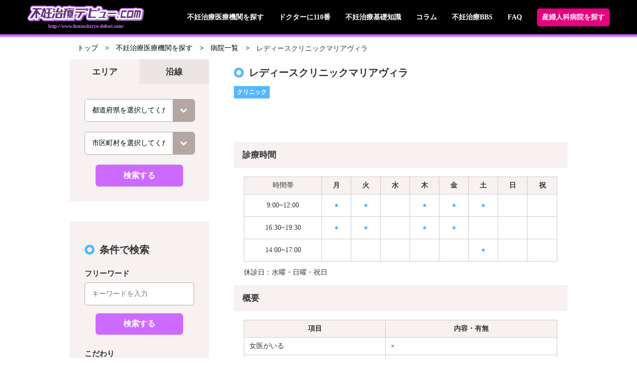

--- FILE ---
content_type: text/html; charset=UTF-8
request_url: https://www.funinchiryo-debut.com/hospital/18159/
body_size: 112900
content:

<!DOCTYPE html>
<html lang="ja">
<head>

	<!-- Google Tag Manager -->
	<script>(function(w,d,s,l,i){w[l]=w[l]||[];w[l].push({'gtm.start':
	new Date().getTime(),event:'gtm.js'});var f=d.getElementsByTagName(s)[0],
	j=d.createElement(s),dl=l!='dataLayer'?'&l='+l:'';j.async=true;j.src=
	'https://www.googletagmanager.com/gtm.js?id='+i+dl;f.parentNode.insertBefore(j,f);
	})(window,document,'script','dataLayer','GTM-55NQLPK');</script>
	<!-- End Google Tag Manager -->

	<meta charset="UTF-8">
	<meta name="viewport" content="width=device-width, initial-scale=1.0" />
	<!-- <meta name="description" content="<?php// echo get_description(); ?>"> -->
	<meta name='robots' content='index, follow, max-image-preview:large, max-snippet:-1, max-video-preview:-1' />

	<!-- This site is optimized with the Yoast SEO plugin v20.8 - https://yoast.com/wordpress/plugins/seo/ -->
	<title>レディースクリニックマリアヴィラ | 不妊治療デビュー.com</title>
	<meta name="description" content="レディースクリニックマリアヴィラ の病院情報ページです。| 不妊治療のあれこれ、お教えします。妊娠、出産から育児まで、不安と悩み多き女性のために地域別リストなど全国の不妊治療機関を検索してください。" />
	<link rel="canonical" href="https://www.funinchiryo-debut.com/hospital/18159/" />
	<meta property="og:locale" content="ja_JP" />
	<meta property="og:type" content="article" />
	<meta property="og:title" content="レディースクリニックマリアヴィラ | 不妊治療デビュー.com" />
	<meta property="og:description" content="レディースクリニックマリアヴィラ の病院情報ページです。| 不妊治療のあれこれ、お教えします。妊娠、出産から育児まで、不安と悩み多き女性のために地域別リストなど全国の不妊治療機関を検索してください。" />
	<meta property="og:url" content="https://www.funinchiryo-debut.com/hospital/18159/" />
	<meta property="og:site_name" content="不妊治療デビュー.com" />
	<meta name="twitter:card" content="summary_large_image" />
	<script type="application/ld+json" class="yoast-schema-graph">{"@context":"https://schema.org","@graph":[{"@type":"WebPage","@id":"https://www.funinchiryo-debut.com/hospital/18159/","url":"https://www.funinchiryo-debut.com/hospital/18159/","name":"レディースクリニックマリアヴィラ | 不妊治療デビュー.com","isPartOf":{"@id":"https://www.funinchiryo-debut.com/#website"},"datePublished":"2019-06-27T08:05:56+00:00","dateModified":"2019-06-27T08:05:56+00:00","description":"レディースクリニックマリアヴィラ の病院情報ページです。| 不妊治療のあれこれ、お教えします。妊娠、出産から育児まで、不安と悩み多き女性のために地域別リストなど全国の不妊治療機関を検索してください。","breadcrumb":{"@id":"https://www.funinchiryo-debut.com/hospital/18159/#breadcrumb"},"inLanguage":"ja","potentialAction":[{"@type":"ReadAction","target":["https://www.funinchiryo-debut.com/hospital/18159/"]}]},{"@type":"BreadcrumbList","@id":"https://www.funinchiryo-debut.com/hospital/18159/#breadcrumb","itemListElement":[{"@type":"ListItem","position":1,"name":"ホーム","item":"https://www.funinchiryo-debut.com/"},{"@type":"ListItem","position":2,"name":"不妊治療機関","item":"https://www.funinchiryo-debut.com/hospital/"},{"@type":"ListItem","position":3,"name":"レディースクリニックマリアヴィラ"}]},{"@type":"WebSite","@id":"https://www.funinchiryo-debut.com/#website","url":"https://www.funinchiryo-debut.com/","name":"不妊治療デビュー.com","description":"不妊治療のあれこれ、お教えします。妊娠、出産から育児まで、不安と悩み多き女性のために地域別リストなど全国の不妊治療機関を検索してください。","potentialAction":[{"@type":"SearchAction","target":{"@type":"EntryPoint","urlTemplate":"https://www.funinchiryo-debut.com/?s={search_term_string}"},"query-input":"required name=search_term_string"}],"inLanguage":"ja"}]}</script>
	<!-- / Yoast SEO plugin. -->


<link rel='dns-prefetch' href='//static.addtoany.com' />
<link rel='dns-prefetch' href='//cdnjs.cloudflare.com' />
<script type="text/javascript">
window._wpemojiSettings = {"baseUrl":"https:\/\/s.w.org\/images\/core\/emoji\/14.0.0\/72x72\/","ext":".png","svgUrl":"https:\/\/s.w.org\/images\/core\/emoji\/14.0.0\/svg\/","svgExt":".svg","source":{"concatemoji":"https:\/\/www.funinchiryo-debut.com\/wp-includes\/js\/wp-emoji-release.min.js?ver=6.2.8"}};
/*! This file is auto-generated */
!function(e,a,t){var n,r,o,i=a.createElement("canvas"),p=i.getContext&&i.getContext("2d");function s(e,t){p.clearRect(0,0,i.width,i.height),p.fillText(e,0,0);e=i.toDataURL();return p.clearRect(0,0,i.width,i.height),p.fillText(t,0,0),e===i.toDataURL()}function c(e){var t=a.createElement("script");t.src=e,t.defer=t.type="text/javascript",a.getElementsByTagName("head")[0].appendChild(t)}for(o=Array("flag","emoji"),t.supports={everything:!0,everythingExceptFlag:!0},r=0;r<o.length;r++)t.supports[o[r]]=function(e){if(p&&p.fillText)switch(p.textBaseline="top",p.font="600 32px Arial",e){case"flag":return s("\ud83c\udff3\ufe0f\u200d\u26a7\ufe0f","\ud83c\udff3\ufe0f\u200b\u26a7\ufe0f")?!1:!s("\ud83c\uddfa\ud83c\uddf3","\ud83c\uddfa\u200b\ud83c\uddf3")&&!s("\ud83c\udff4\udb40\udc67\udb40\udc62\udb40\udc65\udb40\udc6e\udb40\udc67\udb40\udc7f","\ud83c\udff4\u200b\udb40\udc67\u200b\udb40\udc62\u200b\udb40\udc65\u200b\udb40\udc6e\u200b\udb40\udc67\u200b\udb40\udc7f");case"emoji":return!s("\ud83e\udef1\ud83c\udffb\u200d\ud83e\udef2\ud83c\udfff","\ud83e\udef1\ud83c\udffb\u200b\ud83e\udef2\ud83c\udfff")}return!1}(o[r]),t.supports.everything=t.supports.everything&&t.supports[o[r]],"flag"!==o[r]&&(t.supports.everythingExceptFlag=t.supports.everythingExceptFlag&&t.supports[o[r]]);t.supports.everythingExceptFlag=t.supports.everythingExceptFlag&&!t.supports.flag,t.DOMReady=!1,t.readyCallback=function(){t.DOMReady=!0},t.supports.everything||(n=function(){t.readyCallback()},a.addEventListener?(a.addEventListener("DOMContentLoaded",n,!1),e.addEventListener("load",n,!1)):(e.attachEvent("onload",n),a.attachEvent("onreadystatechange",function(){"complete"===a.readyState&&t.readyCallback()})),(e=t.source||{}).concatemoji?c(e.concatemoji):e.wpemoji&&e.twemoji&&(c(e.twemoji),c(e.wpemoji)))}(window,document,window._wpemojiSettings);
</script>
<style type="text/css">
img.wp-smiley,
img.emoji {
	display: inline !important;
	border: none !important;
	box-shadow: none !important;
	height: 1em !important;
	width: 1em !important;
	margin: 0 0.07em !important;
	vertical-align: -0.1em !important;
	background: none !important;
	padding: 0 !important;
}
</style>
	<link rel='stylesheet' id='wp-block-library-css' href='https://www.funinchiryo-debut.com/wp-includes/css/dist/block-library/style.min.css?ver=6.2.8' type='text/css' media='all' />
<style id='wp-block-library-inline-css' type='text/css'>
.has-text-align-justify{text-align:justify;}
</style>
<link rel='stylesheet' id='classic-theme-styles-css' href='https://www.funinchiryo-debut.com/wp-includes/css/classic-themes.min.css?ver=6.2.8' type='text/css' media='all' />
<style id='global-styles-inline-css' type='text/css'>
body{--wp--preset--color--black: #000000;--wp--preset--color--cyan-bluish-gray: #abb8c3;--wp--preset--color--white: #ffffff;--wp--preset--color--pale-pink: #f78da7;--wp--preset--color--vivid-red: #cf2e2e;--wp--preset--color--luminous-vivid-orange: #ff6900;--wp--preset--color--luminous-vivid-amber: #fcb900;--wp--preset--color--light-green-cyan: #7bdcb5;--wp--preset--color--vivid-green-cyan: #00d084;--wp--preset--color--pale-cyan-blue: #8ed1fc;--wp--preset--color--vivid-cyan-blue: #0693e3;--wp--preset--color--vivid-purple: #9b51e0;--wp--preset--gradient--vivid-cyan-blue-to-vivid-purple: linear-gradient(135deg,rgba(6,147,227,1) 0%,rgb(155,81,224) 100%);--wp--preset--gradient--light-green-cyan-to-vivid-green-cyan: linear-gradient(135deg,rgb(122,220,180) 0%,rgb(0,208,130) 100%);--wp--preset--gradient--luminous-vivid-amber-to-luminous-vivid-orange: linear-gradient(135deg,rgba(252,185,0,1) 0%,rgba(255,105,0,1) 100%);--wp--preset--gradient--luminous-vivid-orange-to-vivid-red: linear-gradient(135deg,rgba(255,105,0,1) 0%,rgb(207,46,46) 100%);--wp--preset--gradient--very-light-gray-to-cyan-bluish-gray: linear-gradient(135deg,rgb(238,238,238) 0%,rgb(169,184,195) 100%);--wp--preset--gradient--cool-to-warm-spectrum: linear-gradient(135deg,rgb(74,234,220) 0%,rgb(151,120,209) 20%,rgb(207,42,186) 40%,rgb(238,44,130) 60%,rgb(251,105,98) 80%,rgb(254,248,76) 100%);--wp--preset--gradient--blush-light-purple: linear-gradient(135deg,rgb(255,206,236) 0%,rgb(152,150,240) 100%);--wp--preset--gradient--blush-bordeaux: linear-gradient(135deg,rgb(254,205,165) 0%,rgb(254,45,45) 50%,rgb(107,0,62) 100%);--wp--preset--gradient--luminous-dusk: linear-gradient(135deg,rgb(255,203,112) 0%,rgb(199,81,192) 50%,rgb(65,88,208) 100%);--wp--preset--gradient--pale-ocean: linear-gradient(135deg,rgb(255,245,203) 0%,rgb(182,227,212) 50%,rgb(51,167,181) 100%);--wp--preset--gradient--electric-grass: linear-gradient(135deg,rgb(202,248,128) 0%,rgb(113,206,126) 100%);--wp--preset--gradient--midnight: linear-gradient(135deg,rgb(2,3,129) 0%,rgb(40,116,252) 100%);--wp--preset--duotone--dark-grayscale: url('#wp-duotone-dark-grayscale');--wp--preset--duotone--grayscale: url('#wp-duotone-grayscale');--wp--preset--duotone--purple-yellow: url('#wp-duotone-purple-yellow');--wp--preset--duotone--blue-red: url('#wp-duotone-blue-red');--wp--preset--duotone--midnight: url('#wp-duotone-midnight');--wp--preset--duotone--magenta-yellow: url('#wp-duotone-magenta-yellow');--wp--preset--duotone--purple-green: url('#wp-duotone-purple-green');--wp--preset--duotone--blue-orange: url('#wp-duotone-blue-orange');--wp--preset--font-size--small: 13px;--wp--preset--font-size--medium: 20px;--wp--preset--font-size--large: 36px;--wp--preset--font-size--x-large: 42px;--wp--preset--spacing--20: 0.44rem;--wp--preset--spacing--30: 0.67rem;--wp--preset--spacing--40: 1rem;--wp--preset--spacing--50: 1.5rem;--wp--preset--spacing--60: 2.25rem;--wp--preset--spacing--70: 3.38rem;--wp--preset--spacing--80: 5.06rem;--wp--preset--shadow--natural: 6px 6px 9px rgba(0, 0, 0, 0.2);--wp--preset--shadow--deep: 12px 12px 50px rgba(0, 0, 0, 0.4);--wp--preset--shadow--sharp: 6px 6px 0px rgba(0, 0, 0, 0.2);--wp--preset--shadow--outlined: 6px 6px 0px -3px rgba(255, 255, 255, 1), 6px 6px rgba(0, 0, 0, 1);--wp--preset--shadow--crisp: 6px 6px 0px rgba(0, 0, 0, 1);}:where(.is-layout-flex){gap: 0.5em;}body .is-layout-flow > .alignleft{float: left;margin-inline-start: 0;margin-inline-end: 2em;}body .is-layout-flow > .alignright{float: right;margin-inline-start: 2em;margin-inline-end: 0;}body .is-layout-flow > .aligncenter{margin-left: auto !important;margin-right: auto !important;}body .is-layout-constrained > .alignleft{float: left;margin-inline-start: 0;margin-inline-end: 2em;}body .is-layout-constrained > .alignright{float: right;margin-inline-start: 2em;margin-inline-end: 0;}body .is-layout-constrained > .aligncenter{margin-left: auto !important;margin-right: auto !important;}body .is-layout-constrained > :where(:not(.alignleft):not(.alignright):not(.alignfull)){max-width: var(--wp--style--global--content-size);margin-left: auto !important;margin-right: auto !important;}body .is-layout-constrained > .alignwide{max-width: var(--wp--style--global--wide-size);}body .is-layout-flex{display: flex;}body .is-layout-flex{flex-wrap: wrap;align-items: center;}body .is-layout-flex > *{margin: 0;}:where(.wp-block-columns.is-layout-flex){gap: 2em;}.has-black-color{color: var(--wp--preset--color--black) !important;}.has-cyan-bluish-gray-color{color: var(--wp--preset--color--cyan-bluish-gray) !important;}.has-white-color{color: var(--wp--preset--color--white) !important;}.has-pale-pink-color{color: var(--wp--preset--color--pale-pink) !important;}.has-vivid-red-color{color: var(--wp--preset--color--vivid-red) !important;}.has-luminous-vivid-orange-color{color: var(--wp--preset--color--luminous-vivid-orange) !important;}.has-luminous-vivid-amber-color{color: var(--wp--preset--color--luminous-vivid-amber) !important;}.has-light-green-cyan-color{color: var(--wp--preset--color--light-green-cyan) !important;}.has-vivid-green-cyan-color{color: var(--wp--preset--color--vivid-green-cyan) !important;}.has-pale-cyan-blue-color{color: var(--wp--preset--color--pale-cyan-blue) !important;}.has-vivid-cyan-blue-color{color: var(--wp--preset--color--vivid-cyan-blue) !important;}.has-vivid-purple-color{color: var(--wp--preset--color--vivid-purple) !important;}.has-black-background-color{background-color: var(--wp--preset--color--black) !important;}.has-cyan-bluish-gray-background-color{background-color: var(--wp--preset--color--cyan-bluish-gray) !important;}.has-white-background-color{background-color: var(--wp--preset--color--white) !important;}.has-pale-pink-background-color{background-color: var(--wp--preset--color--pale-pink) !important;}.has-vivid-red-background-color{background-color: var(--wp--preset--color--vivid-red) !important;}.has-luminous-vivid-orange-background-color{background-color: var(--wp--preset--color--luminous-vivid-orange) !important;}.has-luminous-vivid-amber-background-color{background-color: var(--wp--preset--color--luminous-vivid-amber) !important;}.has-light-green-cyan-background-color{background-color: var(--wp--preset--color--light-green-cyan) !important;}.has-vivid-green-cyan-background-color{background-color: var(--wp--preset--color--vivid-green-cyan) !important;}.has-pale-cyan-blue-background-color{background-color: var(--wp--preset--color--pale-cyan-blue) !important;}.has-vivid-cyan-blue-background-color{background-color: var(--wp--preset--color--vivid-cyan-blue) !important;}.has-vivid-purple-background-color{background-color: var(--wp--preset--color--vivid-purple) !important;}.has-black-border-color{border-color: var(--wp--preset--color--black) !important;}.has-cyan-bluish-gray-border-color{border-color: var(--wp--preset--color--cyan-bluish-gray) !important;}.has-white-border-color{border-color: var(--wp--preset--color--white) !important;}.has-pale-pink-border-color{border-color: var(--wp--preset--color--pale-pink) !important;}.has-vivid-red-border-color{border-color: var(--wp--preset--color--vivid-red) !important;}.has-luminous-vivid-orange-border-color{border-color: var(--wp--preset--color--luminous-vivid-orange) !important;}.has-luminous-vivid-amber-border-color{border-color: var(--wp--preset--color--luminous-vivid-amber) !important;}.has-light-green-cyan-border-color{border-color: var(--wp--preset--color--light-green-cyan) !important;}.has-vivid-green-cyan-border-color{border-color: var(--wp--preset--color--vivid-green-cyan) !important;}.has-pale-cyan-blue-border-color{border-color: var(--wp--preset--color--pale-cyan-blue) !important;}.has-vivid-cyan-blue-border-color{border-color: var(--wp--preset--color--vivid-cyan-blue) !important;}.has-vivid-purple-border-color{border-color: var(--wp--preset--color--vivid-purple) !important;}.has-vivid-cyan-blue-to-vivid-purple-gradient-background{background: var(--wp--preset--gradient--vivid-cyan-blue-to-vivid-purple) !important;}.has-light-green-cyan-to-vivid-green-cyan-gradient-background{background: var(--wp--preset--gradient--light-green-cyan-to-vivid-green-cyan) !important;}.has-luminous-vivid-amber-to-luminous-vivid-orange-gradient-background{background: var(--wp--preset--gradient--luminous-vivid-amber-to-luminous-vivid-orange) !important;}.has-luminous-vivid-orange-to-vivid-red-gradient-background{background: var(--wp--preset--gradient--luminous-vivid-orange-to-vivid-red) !important;}.has-very-light-gray-to-cyan-bluish-gray-gradient-background{background: var(--wp--preset--gradient--very-light-gray-to-cyan-bluish-gray) !important;}.has-cool-to-warm-spectrum-gradient-background{background: var(--wp--preset--gradient--cool-to-warm-spectrum) !important;}.has-blush-light-purple-gradient-background{background: var(--wp--preset--gradient--blush-light-purple) !important;}.has-blush-bordeaux-gradient-background{background: var(--wp--preset--gradient--blush-bordeaux) !important;}.has-luminous-dusk-gradient-background{background: var(--wp--preset--gradient--luminous-dusk) !important;}.has-pale-ocean-gradient-background{background: var(--wp--preset--gradient--pale-ocean) !important;}.has-electric-grass-gradient-background{background: var(--wp--preset--gradient--electric-grass) !important;}.has-midnight-gradient-background{background: var(--wp--preset--gradient--midnight) !important;}.has-small-font-size{font-size: var(--wp--preset--font-size--small) !important;}.has-medium-font-size{font-size: var(--wp--preset--font-size--medium) !important;}.has-large-font-size{font-size: var(--wp--preset--font-size--large) !important;}.has-x-large-font-size{font-size: var(--wp--preset--font-size--x-large) !important;}
.wp-block-navigation a:where(:not(.wp-element-button)){color: inherit;}
:where(.wp-block-columns.is-layout-flex){gap: 2em;}
.wp-block-pullquote{font-size: 1.5em;line-height: 1.6;}
</style>
<link rel='stylesheet' id='bbp-default-css' href='https://www.funinchiryo-debut.com/wp-content/plugins/bbpress/templates/default/css/bbpress.min.css?ver=2.6.9' type='text/css' media='all' />
<link rel='stylesheet' id='contact-form-7-css' href='https://www.funinchiryo-debut.com/wp-content/plugins/contact-form-7/includes/css/styles.css?ver=5.7.7' type='text/css' media='all' />
<link rel='stylesheet' id='contact-form-7-confirm-css' href='https://www.funinchiryo-debut.com/wp-content/plugins/contact-form-7-add-confirm/includes/css/styles.css?ver=5.1' type='text/css' media='all' />
<link rel='stylesheet' id='toc-screen-css' href='https://www.funinchiryo-debut.com/wp-content/plugins/table-of-contents-plus/screen.min.css?ver=2302' type='text/css' media='all' />
<link rel='stylesheet' id='ppress-frontend-css' href='https://www.funinchiryo-debut.com/wp-content/plugins/wp-user-avatar/assets/css/frontend.min.css?ver=4.10.2' type='text/css' media='all' />
<link rel='stylesheet' id='ppress-flatpickr-css' href='https://www.funinchiryo-debut.com/wp-content/plugins/wp-user-avatar/assets/flatpickr/flatpickr.min.css?ver=4.10.2' type='text/css' media='all' />
<link rel='stylesheet' id='ppress-select2-css' href='https://www.funinchiryo-debut.com/wp-content/plugins/wp-user-avatar/assets/select2/select2.min.css?ver=6.2.8' type='text/css' media='all' />
<link rel='stylesheet' id='ez-toc-css' href='https://www.funinchiryo-debut.com/wp-content/plugins/easy-table-of-contents/assets/css/screen.min.css?ver=2.0.49' type='text/css' media='all' />
<style id='ez-toc-inline-css' type='text/css'>
div#ez-toc-container p.ez-toc-title {font-size: 120%;}div#ez-toc-container p.ez-toc-title {font-weight: 500;}div#ez-toc-container ul li {font-size: 95%;}div#ez-toc-container nav ul ul li ul li {font-size: %!important;}div#ez-toc-container {width: 275px;}
.ez-toc-container-direction {direction: ltr;}.ez-toc-counter ul{counter-reset: item ;}.ez-toc-counter nav ul li a::before {content: counters(item, ".", decimal) ". ";display: inline-block;counter-increment: item;flex-grow: 0;flex-shrink: 0;margin-right: .2em; float: left;}.ez-toc-widget-direction {direction: ltr;}.ez-toc-widget-container ul{counter-reset: item ;}.ez-toc-widget-container nav ul li a::before {content: counters(item, ".", decimal) ". ";display: inline-block;counter-increment: item;flex-grow: 0;flex-shrink: 0;margin-right: .2em; float: left;}
</style>
<link rel='stylesheet' id='wordpress-popular-posts-css-css' href='https://www.funinchiryo-debut.com/wp-content/plugins/wordpress-popular-posts/assets/css/wpp.css?ver=6.1.1' type='text/css' media='all' />
<link rel='stylesheet' id='normalize-css' href='https://cdnjs.cloudflare.com/ajax/libs/normalize/8.0.0/normalize.css?ver=6.2.8' type='text/css' media='all' />
<link rel='stylesheet' id='style-css' href='https://www.funinchiryo-debut.com/wp-content/themes/funinchiryo-debut.com/style.css?date=1768629509&#038;ver=6.2.8' type='text/css' media='all' />
<link rel='stylesheet' id='style_add-css' href='https://www.funinchiryo-debut.com/wp-content/themes/funinchiryo-debut.com/style_add.css?date=1768629509&#038;ver=6.2.8' type='text/css' media='all' />
<link rel='stylesheet' id='parsley-css' href='https://www.funinchiryo-debut.com/wp-content/themes/funinchiryo-debut.com/lib/parsley.css?ver=6.2.8' type='text/css' media='all' />
<link rel='stylesheet' id='addtoany-css' href='https://www.funinchiryo-debut.com/wp-content/plugins/add-to-any/addtoany.min.css?ver=1.16' type='text/css' media='all' />
<link rel='stylesheet' id='jetpack_css-css' href='https://www.funinchiryo-debut.com/wp-content/plugins/jetpack/css/jetpack.css?ver=8.8.4' type='text/css' media='all' />
<script type='text/javascript' id='addtoany-core-js-before'>
window.a2a_config=window.a2a_config||{};a2a_config.callbacks=[];a2a_config.overlays=[];a2a_config.templates={};a2a_localize = {
	Share: "共有",
	Save: "ブックマーク",
	Subscribe: "購読",
	Email: "メール",
	Bookmark: "ブックマーク",
	ShowAll: "すべて表示する",
	ShowLess: "小さく表示する",
	FindServices: "サービスを探す",
	FindAnyServiceToAddTo: "追加するサービスを今すぐ探す",
	PoweredBy: "Powered by",
	ShareViaEmail: "メールでシェアする",
	SubscribeViaEmail: "メールで購読する",
	BookmarkInYourBrowser: "ブラウザにブックマーク",
	BookmarkInstructions: "このページをブックマークするには、 Ctrl+D または \u2318+D を押下。",
	AddToYourFavorites: "お気に入りに追加",
	SendFromWebOrProgram: "任意のメールアドレスまたはメールプログラムから送信",
	EmailProgram: "メールプログラム",
	More: "詳細&#8230;",
	ThanksForSharing: "共有ありがとうございます !",
	ThanksForFollowing: "フォローありがとうございます !"
};
</script>
<script type='text/javascript' async src='https://static.addtoany.com/menu/page.js' id='addtoany-core-js'></script>
<script type='text/javascript' src='https://www.funinchiryo-debut.com/wp-includes/js/jquery/jquery.min.js?ver=3.6.4' id='jquery-core-js'></script>
<script type='text/javascript' src='https://www.funinchiryo-debut.com/wp-includes/js/jquery/jquery-migrate.min.js?ver=3.4.0' id='jquery-migrate-js'></script>
<script type='text/javascript' async src='https://www.funinchiryo-debut.com/wp-content/plugins/add-to-any/addtoany.min.js?ver=1.1' id='addtoany-jquery-js'></script>
<script type='text/javascript' src='https://www.funinchiryo-debut.com/wp-content/plugins/wp-user-avatar/assets/flatpickr/flatpickr.min.js?ver=4.10.2' id='ppress-flatpickr-js'></script>
<script type='text/javascript' src='https://www.funinchiryo-debut.com/wp-content/plugins/wp-user-avatar/assets/select2/select2.min.js?ver=4.10.2' id='ppress-select2-js'></script>
<script type='text/javascript' id='ez-toc-scroll-scriptjs-js-after'>
jQuery(document).ready(function(){document.querySelectorAll(".ez-toc-section").forEach(t=>{t.setAttribute("ez-toc-data-id","#"+decodeURI(t.getAttribute("id")))}),jQuery("a.ez-toc-link").click(function(){let t=jQuery(this).attr("href"),e=jQuery("#wpadminbar"),i=0;30>30&&(i=30),e.length&&(i+=e.height()),jQuery('[ez-toc-data-id="'+decodeURI(t)+'"]').length>0&&(i=jQuery('[ez-toc-data-id="'+decodeURI(t)+'"]').offset().top-i),jQuery("html, body").animate({scrollTop:i},500)})});
</script>
<script type='application/json' id='wpp-json'>
{"sampling_active":1,"sampling_rate":100,"ajax_url":"https:\/\/www.funinchiryo-debut.com\/wp-json\/wordpress-popular-posts\/v1\/popular-posts","api_url":"https:\/\/www.funinchiryo-debut.com\/wp-json\/wordpress-popular-posts","ID":18159,"token":"6d53f09d19","lang":0,"debug":0}
</script>
<script type='text/javascript' src='https://www.funinchiryo-debut.com/wp-content/plugins/wordpress-popular-posts/assets/js/wpp.min.js?ver=6.1.1' id='wpp-js-js'></script>
<script type='text/javascript' id='script-js-extra'>
/* <![CDATA[ */
var script_ajax = {"ajax_url":"https:\/\/www.funinchiryo-debut.com\/wp-admin\/admin-ajax.php"};
/* ]]> */
</script>
<script type='text/javascript' src='https://www.funinchiryo-debut.com/wp-content/themes/funinchiryo-debut.com/script.js?date=1768629509&#038;ver=6.2.8' id='script-js'></script>
<script type='text/javascript' src='https://www.funinchiryo-debut.com/wp-content/themes/funinchiryo-debut.com/lib/parsley.min.js?ver=6.2.8' id='parsley-js'></script>
<script type='text/javascript' src='https://www.funinchiryo-debut.com/wp-content/themes/funinchiryo-debut.com/lib/ja.js?ver=6.2.8' id='parsley_ja-js'></script>
<script type='text/javascript' src='https://www.funinchiryo-debut.com/wp-content/themes/funinchiryo-debut.com/lib/ja.extra.js?ver=6.2.8' id='parsley_ja_extra-js'></script>
<link rel="https://api.w.org/" href="https://www.funinchiryo-debut.com/wp-json/" /><link rel="EditURI" type="application/rsd+xml" title="RSD" href="https://www.funinchiryo-debut.com/xmlrpc.php?rsd" />
<link rel="wlwmanifest" type="application/wlwmanifest+xml" href="https://www.funinchiryo-debut.com/wp-includes/wlwmanifest.xml" />
<meta name="generator" content="WordPress 6.2.8" />
<link rel='shortlink' href='https://www.funinchiryo-debut.com/?p=18159' />
<link rel="alternate" type="application/json+oembed" href="https://www.funinchiryo-debut.com/wp-json/oembed/1.0/embed?url=https%3A%2F%2Fwww.funinchiryo-debut.com%2Fhospital%2F18159%2F" />
<link rel="alternate" type="text/xml+oembed" href="https://www.funinchiryo-debut.com/wp-json/oembed/1.0/embed?url=https%3A%2F%2Fwww.funinchiryo-debut.com%2Fhospital%2F18159%2F&#038;format=xml" />
<!-- Favicon Rotator -->
<link rel="shortcut icon" href="https://www.funinchiryo-debut.com/wp-content/uploads/2019/09/favicon-16x16.png" />
<link rel="apple-touch-icon-precomposed" href="https://www.funinchiryo-debut.com/wp-content/uploads/2019/09/favicon.png" />
<!-- End Favicon Rotator -->
            <style id="wpp-loading-animation-styles">@-webkit-keyframes bgslide{from{background-position-x:0}to{background-position-x:-200%}}@keyframes bgslide{from{background-position-x:0}to{background-position-x:-200%}}.wpp-widget-placeholder,.wpp-widget-block-placeholder{margin:0 auto;width:60px;height:3px;background:#dd3737;background:linear-gradient(90deg,#dd3737 0%,#571313 10%,#dd3737 100%);background-size:200% auto;border-radius:3px;-webkit-animation:bgslide 1s infinite linear;animation:bgslide 1s infinite linear}</style>
            <style type='text/css'>img#wpstats{display:none}</style><style>.simplemap img{max-width:none !important;padding:0 !important;}.staticmap,.staticmap img{max-width:100% !important;height:auto !important;}.simplemap .simplemap-content{display:none;}</style>
<script>var google_map_api_key = "AIzaSyDueL7Kp-NAF7q-LOVeiRkSywD66u3oUug";</script></head>
<body class="hospital-template-default single single-hospital postid-18159">
	<!-- Google Tag Manager (noscript) -->
	<noscript><iframe src="https://www.googletagmanager.com/ns.html?id=GTM-55NQLPK"
	height="0" width="0" style="display:none;visibility:hidden"></iframe></noscript>
	<!-- End Google Tag Manager (noscript) -->

	<div class="main_content">

	
<header>
  <div class="wrapper">
    <div class="site_title"><a href="https://www.funinchiryo-debut.com">
        <h1 class="logo"><img src="https://www.funinchiryo-debut.com/wp-content/themes/funinchiryo-debut.com/images/site_title.png" alt="不妊治療デビュー.com"/></h1>
        <p class="url">http://www.funinchiryo-debut.com/</p></a></div>
    <p class="sp_menu open"><img src="https://www.funinchiryo-debut.com/wp-content/themes/funinchiryo-debut.com/images/sp_menu.png" alt="メニューを開く"/></p>
    <p class="sp_menu close"><img src="https://www.funinchiryo-debut.com/wp-content/themes/funinchiryo-debut.com/images/sp_menu_close.png" alt="メニューを閉じる"/></p>
    <nav>
      <p class="title"><a href="https://www.funinchiryo-debut.com"><img style="width: 30%;max-width: 235px;min-width: 200px;" src="https://www.funinchiryo-debut.com/wp-content/themes/funinchiryo-debut.com/images/site_title.png" alt="不妊治療デビュー.com"/></a></p>
      <ul class="menu">
        <li><a href="https://www.funinchiryo-debut.com/hospital_search/area/">不妊治療医療機関を探す</a></li>
        <li><a href="https://www.funinchiryo-debut.com/doctor_110/">ドクターに110番</a></li>
        <li><a href="https://www.funinchiryo-debut.com/column/">不妊治療基礎知識</a></li>
        <li><a href="https://www.funinchiryo-debut.com/contents/">コラム</a></li>
        <li><a href="https://www.funinchiryo-debut.com/forums/forum/funinchiryobbs/">不妊治療BBS</a></li>
        <li><a href="https://www.funinchiryo-debut.com/faq/">FAQ</a></li>
        <li class="sp"><a href="https://www.funinchiryo-debut.com/publish/">掲載について</a></li>
        <li class="sp"><a href="https://www.funinchiryo-debut.com/privacy/">プライバシーポリシー</a></li>
        <li class="sp"><a href="https://www.funinchiryo-debut.com/inquiry/">お問い合わせ</a></li>
        <li class="sp"><a href="https://www.funinchiryo-debut.com/personal/">個人情報お問い合わせ</a></li>
        <li class="sp"><a href="https://www.funinchiryo-debut.com/guideline/">口コミガイドライン</a></li>
        <li class="search"><a href="https://www.sanfujinka-debut.com/">産婦人科病院を探す</a></li>
      </ul>
    </nav>
  </div>
</header>

<ul id="breadcrumb">
  <li><a href="https://www.funinchiryo-debut.com">トップ</a></li>  <script type="text/javascript">
    console.log();
  </script>
    <li class="link"><a href="https://www.funinchiryo-debut.com/hospital_search/">不妊治療医療機関を探す</a></li>    <script type="text/javascript">
    console.log();
  </script>
    <li class="link"><a href="https://www.funinchiryo-debut.com/hospital/">病院一覧</a></li>    <script type="text/javascript">
    console.log();
  </script>
    <li>レディースクリニックマリアヴィラ</li>  
</ul>
			<div id="archive-hospital" class="">
	
<aside>
  <form id="hospital_sidebar" method="get" action="https://www.funinchiryo-debut.com/hospital/">
    <p class="open_search_box">検索条件を変更する</p>
    <div class="search_box">
      <div class="sp_title_wrap">
        <p class="title">不妊治療デビュー.com</p>
        <p class="close">×</p>
      </div>

      <section class="area_or_line">
        <!-- <article class="area-form selected"> -->
                <article class="area-form selected">
                  <h2 class="section_title">エリア</h2>
          <div class="form">
            <label class="select_box">
              <select id="area-pref" name="都道府県エリア">
                <option class="empty" value="">都道府県を選択してください</option>                <option value="8765" >
                群馬県
                </option>
                                <option value="11423" >
                京都府
                </option>
                                <option value="13085" >
                長崎県
                </option>
                                <option value="8837" >
                埼玉県
                </option>
                                <option value="11556" >
                大阪府
                </option>
                                <option value="13170" >
                熊本県
                </option>
                                <option value="9021" >
                千葉県
                </option>
                                <option value="11890" >
                兵庫県
                </option>
                                <option value="13286" >
                大分県
                </option>
                                <option value="9228" >
                東京都
                </option>
                                <option value="12104" >
                奈良県
                </option>
                                <option value="13332" >
                宮崎県
                </option>
                                <option value="9916" >
                神奈川県
                </option>
                                <option value="12172" >
                和歌山県
                </option>
                                <option value="13372" >
                鹿児島県
                </option>
                                <option value="10197" >
                新潟県
                </option>
                                <option value="12243" >
                鳥取県
                </option>
                                <option value="13434" >
                沖縄県
                </option>
                                <option value="10281" >
                富山県
                </option>
                                <option value="12266" >
                島根県
                </option>
                                <option value="16156" >
                
                </option>
                                <option value="8086" >
                北海道
                </option>
                                <option value="10345" >
                石川県
                </option>
                                <option value="12303" >
                岡山県
                </option>
                                <option value="16452" >
                駅名3
                </option>
                                <option value="8251" >
                青森県
                </option>
                                <option value="10393" >
                福井県
                </option>
                                <option value="12386" >
                広島県
                </option>
                                <option value="8295" >
                岩手県
                </option>
                                <option value="10432" >
                山梨県
                </option>
                                <option value="12524" >
                山口県
                </option>
                                <option value="8352" >
                宮城県
                </option>
                                <option value="10473" >
                長野県
                </option>
                                <option value="12580" >
                徳島県
                </option>
                                <option value="8453" >
                秋田県
                </option>
                                <option value="10568" >
                岐阜県
                </option>
                                <option value="12620" >
                香川県
                </option>
                                <option value="8494" >
                山形県
                </option>
                                <option value="10654" >
                静岡県
                </option>
                                <option value="12667" >
                愛媛県
                </option>
                                <option value="8561" >
                福島県
                </option>
                                <option value="10823" >
                愛知県
                </option>
                                <option value="12727" >
                高知県
                </option>
                                <option value="8629" >
                茨城県
                </option>
                                <option value="11278" >
                三重県
                </option>
                                <option value="12761" >
                福岡県
                </option>
                                <option value="8707" >
                栃木県
                </option>
                                <option value="11368" >
                滋賀県
                </option>
                                <option value="13041" >
                佐賀県
                </option>
                
              </select>
            </label>
            <label class="select_box">
              <select id="area-city" name="市区町村">
                <option class="empty" value="">市区町村を選択してください</option>
              </select>
            </label>
            <p class="button_wrap">
              <button type="submit" name="action" value="conditions">検索する</button>
            </p>
          </div>
        </article>
        <article class="line-form ">
          <h2 class="section_title">沿線</h2>
          <div class="form">
            <label class="select_box">
              <select id="line-pref" name="都道府県路線">
                <option class="empty" value="">都道府県を選択してください</option>                <option value="8766" >
                群馬県
                </option>
                                <option value="11424" >
                京都府
                </option>
                                <option value="13086" >
                長崎県
                </option>
                                <option value="16465" >
                JR中央本線
                </option>
                                <option value="16497" >
                なごやしみなみく
                </option>
                                <option value="16536" >
                かすがいし
                </option>
                                <option value="16577" >
                JR予讃線
                </option>
                                <option value="16605" >
                JR水戸線
                </option>
                                <option value="16637" >
                JR姫新線
                </option>
                                <option value="16666" >
                にのへし
                </option>
                                <option value="16695" >
                みやざきし
                </option>
                                <option value="16724" >
                京都市烏丸線
                </option>
                                <option value="16759" >
                きょうとしにしぎょうく
                </option>
                                <option value="16793" >
                くま川鉄道湯前線
                </option>
                                <option value="16821" >
                JR吾妻線
                </option>
                                <option value="16857" >
                きたぐん
                </option>
                                <option value="16888" >
                さいたましおおみやく
                </option>
                                <option value="16917" >
                にいざし
                </option>
                                <option value="16948" >
                近鉄湯の山線
                </option>
                                <option value="16982" >
                JR左沢線
                </option>
                                <option value="17010" >
                こうふし
                </option>
                                <option value="17040" >
                JR北陸本線
                </option>
                                <option value="17077" >
                妙高はねうまライン
                </option>
                                <option value="17106" >
                東急東横線
                </option>
                                <option value="17147" >
                よこはましあおばく
                </option>
                                <option value="17181" >
                よこはましとつかく
                </option>
                                <option value="17220" >
                青い森鉄道線
                </option>
                                <option value="17255" >
                岳南鉄道
                </option>
                                <option value="17283" >
                ののいちし
                </option>
                                <option value="8838" >
                埼玉県
                </option>
                                <option value="11557" >
                大阪府
                </option>
                                <option value="13171" >
                熊本県
                </option>
                                <option value="16466" >
                名鉄瀬戸線
                </option>
                                <option value="16498" >
                名古屋市名城線
                </option>
                                <option value="16538" >
                せとし
                </option>
                                <option value="16579" >
                いまばりし
                </option>
                                <option value="16609" >
                かさまし
                </option>
                                <option value="16638" >
                JR津山線
                </option>
                                <option value="16667" >
                ぎふし
                </option>
                                <option value="16696" >
                JR日豊本線
                </option>
                                <option value="16727" >
                JR山陰本線
                </option>
                                <option value="16760" >
                阪急嵐山線
                </option>
                                <option value="16796" >
                たかさきし
                </option>
                                <option value="16824" >
                ひろしましみなみく
                </option>
                                <option value="16858" >
                高松琴平電気鉄道長尾線
                </option>
                                <option value="16889" >
                ニューシャトル
                </option>
                                <option value="16918" >
                わこうし
                </option>
                                <option value="16952" >
                すずかし
                </option>
                                <option value="16984" >
                よねざわし
                </option>
                                <option value="17011" >
                JR見延線
                </option>
                                <option value="17042" >
                かごしまし
                </option>
                                <option value="17080" >
                にいがたしひがしく
                </option>
                                <option value="17110" >
                かわさきしたかつく
                </option>
                                <option value="17148" >
                東急田園都市線
                </option>
                                <option value="17182" >
                JR横須賀線
                </option>
                                <option value="17224" >
                はちのへし
                </option>
                                <option value="17257" >
                しずおかしあおいく
                </option>
                                <option value="17284" >
                こまつし
                </option>
                                <option value="9022" >
                千葉県
                </option>
                                <option value="11891" >
                兵庫県
                </option>
                                <option value="13287" >
                大分県
                </option>
                                <option value="16470" >
                とよはしし
                </option>
                                <option value="16501" >
                なごやしみどりく
                </option>
                                <option value="16540" >
                いちのみやし
                </option>
                                <option value="16581" >
                まつやまし
                </option>
                                <option value="16610" >
                JR常磐線
                </option>
                                <option value="16641" >
                くらしきし
                </option>
                                <option value="16668" >
                名鉄各務原線
                </option>
                                <option value="16698" >
                ひゅうがし
                </option>
                                <option value="16728" >
                JR京都線
                </option>
                                <option value="16762" >
                かめおかし
                </option>
                                <option value="16797" >
                上信電鉄
                </option>
                                <option value="16825" >
                JR呉線
                </option>
                                <option value="16861" >
                高松琴平電気鉄道琴平線
                </option>
                                <option value="16894" >
                かわぐちし
                </option>
                                <option value="16919" >
                東武東上線
                </option>
                                <option value="16956" >
                くわなし
                </option>
                                <option value="16985" >
                JR米坂線
                </option>
                                <option value="17014" >
                ちゅうおうし
                </option>
                                <option value="17043" >
                鹿児島市電
                </option>
                                <option value="17081" >
                にいがたしこうなんく
                </option>
                                <option value="17111" >
                かわさきしたまく
                </option>
                                <option value="17151" >
                よこはましつるみく
                </option>
                                <option value="17185" >
                かまくらし
                </option>
                                <option value="17225" >
                JR八戸線
                </option>
                                <option value="17260" >
                静鉄静岡清水線
                </option>
                                <option value="17286" >
                ななおし
                </option>
                                <option value="9229" >
                東京都
                </option>
                                <option value="12105" >
                奈良県
                </option>
                                <option value="13333" >
                宮崎県
                </option>
                                <option value="16471" >
                豊橋鉄道渥美線
                </option>
                                <option value="16502" >
                なごやしなかく
                </option>
                                <option value="16541" >
                JR東海道本線
                </option>
                                <option value="16582" >
                伊予鉄道JR松山駅前線
                </option>
                                <option value="16612" >
                みとし
                </option>
                                <option value="16642" >
                JR伯備線
                </option>
                                <option value="16669" >
                JR高山線
                </option>
                                <option value="16700" >
                みやこのじょうし
                </option>
                                <option value="16732" >
                きょうとしふしみく
                </option>
                                <option value="16763" >
                JR嵯峨野線
                </option>
                                <option value="16798" >
                JR高崎線
                </option>
                                <option value="16829" >
                山陽新幹線
                </option>
                                <option value="16863" >
                さかいでし
                </option>
                                <option value="16896" >
                さいたましみなみく
                </option>
                                <option value="16920" >
                東京メトロ有楽町線
                </option>
                                <option value="16957" >
                つし
                </option>
                                <option value="16989" >
                つるおかし
                </option>
                                <option value="17016" >
                なかこまぐん
                </option>
                                <option value="17049" >
                JR指宿枕崎線
                </option>
                                <option value="17082" >
                にいがたしちゅうおうく
                </option>
                                <option value="17112" >
                小田急小田原線
                </option>
                                <option value="17153" >
                よこはましなかく
                </option>
                                <option value="17186" >
                JR上野東京ライン
                </option>
                                <option value="17227" >
                むつし
                </option>
                                <option value="17263" >
                やいづし
                </option>
                                <option value="17287" >
                JR七尾線
                </option>
                                <option value="9917" >
                神奈川県
                </option>
                                <option value="12173" >
                和歌山県
                </option>
                                <option value="13373" >
                鹿児島県
                </option>
                                <option value="16473" >
                豊橋鉄道東田本線
                </option>
                                <option value="16511" >
                名古屋市鶴舞線
                </option>
                                <option value="16543" >
                とよかわし
                </option>
                                <option value="16583" >
                伊予鉄道松山市駅線
                </option>
                                <option value="16614" >
                JR水郡線
                </option>
                                <option value="16646" >
                水島臨海鉄道
                </option>
                                <option value="16675" >
                はしまぐん
                </option>
                                <option value="16702" >
                せんだいしあおばく
                </option>
                                <option value="16733" >
                地下鉄東西線
                </option>
                                <option value="16765" >
                くまもとし
                </option>
                                <option value="16802" >
                JR信越本線
                </option>
                                <option value="16831" >
                ひろしましなかく
                </option>
                                <option value="16865" >
                まるがめし
                </option>
                                <option value="16897" >
                JR埼京線
                </option>
                                <option value="16924" >
                ふじみし
                </option>
                                <option value="16959" >
                JR紀勢本線
                </option>
                                <option value="16990" >
                にしむらやまぐん
                </option>
                                <option value="17017" >
                おおつし
                </option>
                                <option value="17052" >
                鹿児島市電第一期線
                </option>
                                <option value="17083" >
                JR越後線
                </option>
                                <option value="17114" >
                かわさきしあさおく
                </option>
                                <option value="17154" >
                地下鉄ブルーライン
                </option>
                                <option value="17190" >
                ふじさわし
                </option>
                                <option value="17228" >
                JR大湊線
                </option>
                                <option value="17266" >
                しずおかしするがく
                </option>
                                <option value="17288" >
                のと鉄道七尾線
                </option>
                                <option value="10198" >
                新潟県
                </option>
                                <option value="12244" >
                鳥取県
                </option>
                                <option value="13435" >
                沖縄県
                </option>
                                <option value="16474" >
                JR飯田線
                </option>
                                <option value="16517" >
                なごやしめいとうく
                </option>
                                <option value="16547" >
                なごやしにしく
                </option>
                                <option value="16587" >
                伊予鉄道郡中線
                </option>
                                <option value="16617" >
                おみたまし
                </option>
                                <option value="16649" >
                まにわし
                </option>
                                <option value="16676" >
                名鉄竹鼻線
                </option>
                                <option value="16703" >
                JR仙石線
                </option>
                                <option value="16735" >
                きょうとしかみぎょうく
                </option>
                                <option value="16766" >
                熊本市電Ｂ系統
                </option>
                                <option value="16804" >
                さわぐん
                </option>
                                <option value="16832" >
                アストラムライン
                </option>
                                <option value="16867" >
                ぜんつうじし
                </option>
                                <option value="16898" >
                JR武蔵野線
                </option>
                                <option value="16925" >
                東武東上本線
                </option>
                                <option value="16963" >
                まつざかし
                </option>
                                <option value="16991" >
                やないし
                </option>
                                <option value="17018" >
                JR琵琶湖線
                </option>
                                <option value="17053" >
                鹿児島市電第二期線
                </option>
                                <option value="17087" >
                にいがたしにしく
                </option>
                                <option value="17115" >
                小田急多摩線
                </option>
                                <option value="17158" >
                よこはましみなみく
                </option>
                                <option value="17194" >
                さがみはらしみどりく
                </option>
                                <option value="17230" >
                ひろさきし
                </option>
                                <option value="17267" >
                しずおかししみずく
                </option>
                                <option value="17291" >
                ちばしちゅうおうく
                </option>
                                <option value="10282" >
                富山県
                </option>
                                <option value="12267" >
                島根県
                </option>
                                <option value="16157" >
                
                </option>
                                <option value="16477" >
                名鉄豊川線
                </option>
                                <option value="16519" >
                なごやししょうわく
                </option>
                                <option value="16553" >
                こうなんし
                </option>
                                <option value="16589" >
                さいじょうし
                </option>
                                <option value="16618" >
                ひたちなかし
                </option>
                                <option value="16651" >
                なはし
                </option>
                                <option value="16678" >
                はしまし
                </option>
                                <option value="16707" >
                地下鉄南北線
                </option>
                                <option value="16736" >
                京阪本線
                </option>
                                <option value="16770" >
                熊本市電上熊本線
                </option>
                                <option value="16805" >
                JR両毛線
                </option>
                                <option value="16833" >
                広島電鉄宇品線
                </option>
                                <option value="16868" >
                JR土讃線
                </option>
                                <option value="16901" >
                さいたましいわつきく
                </option>
                                <option value="16927" >
                ひきぐん
                </option>
                                <option value="16964" >
                近鉄山田線
                </option>
                                <option value="16992" >
                くだまつし
                </option>
                                <option value="17020" >
                京阪石山坂本線
                </option>
                                <option value="17057" >
                きりしまし
                </option>
                                <option value="17090" >
                にいがたしにしかんく
                </option>
                                <option value="17118" >
                かわさきしみやまえく
                </option>
                                <option value="17160" >
                よこはましこうなんく
                </option>
                                <option value="17195" >
                京王相模原線
                </option>
                                <option value="17231" >
                弘南鉄道弘南線
                </option>
                                <option value="17268" >
                はままつしなかく
                </option>
                                <option value="17292" >
                JR内房線
                </option>
                                <option value="8087" >
                北海道
                </option>
                                <option value="10346" >
                石川県
                </option>
                                <option value="12304" >
                岡山県
                </option>
                                <option value="16445" >
                北区
                </option>
                                <option value="16479" >
                あんじょうし
                </option>
                                <option value="16522" >
                なごやしみずほく
                </option>
                                <option value="16556" >
                名鉄尾西線
                </option>
                                <option value="16590" >
                うわじまし
                </option>
                                <option value="16619" >
                ひたちし
                </option>
                                <option value="16652" >
                沖縄都市モノレール
                </option>
                                <option value="16680" >
                おおがきし
                </option>
                                <option value="16709" >
                ひがしまつしまし
                </option>
                                <option value="16737" >
                叡山電鉄本線
                </option>
                                <option value="16771" >
                熊本市電水前寺線
                </option>
                                <option value="16807" >
                とみおかし
                </option>
                                <option value="16836" >
                広島電鉄本線
                </option>
                                <option value="16871" >
                みとよし
                </option>
                                <option value="16902" >
                東武野田線
                </option>
                                <option value="16929" >
                ふじみのし
                </option>
                                <option value="16968" >
                いせし
                </option>
                                <option value="16993" >
                しゅうなんし
                </option>
                                <option value="17023" >
                やすし
                </option>
                                <option value="17060" >
                あいらし
                </option>
                                <option value="17092" >
                さんじょうし
                </option>
                                <option value="17119" >
                よこはましにしく
                </option>
                                <option value="17161" >
                京浜急行本線
                </option>
                                <option value="17196" >
                JR相模線
                </option>
                                <option value="17234" >
                ごしょがわらし
                </option>
                                <option value="17269" >
                JR東海道新幹線
                </option>
                                <option value="17293" >
                JR外房線
                </option>
                                <option value="8252" >
                青森県
                </option>
                                <option value="10394" >
                福井県
                </option>
                                <option value="12387" >
                広島県
                </option>
                                <option value="16453" >
                駅名3
                </option>
                                <option value="16480" >
                名鉄名古屋本線
                </option>
                                <option value="16524" >
                なごやしてんぱくく
                </option>
                                <option value="16559" >
                にしおし
                </option>
                                <option value="16591" >
                JR予土線
                </option>
                                <option value="16621" >
                おかやましきたく
                </option>
                                <option value="16655" >
                とみぐすくし
                </option>
                                <option value="16681" >
                養老鉄道養老線
                </option>
                                <option value="16711" >
                せんだいしたいはくく
                </option>
                                <option value="16741" >
                きょうとしなかぎょうく
                </option>
                                <option value="16775" >
                熊本市電幹線
                </option>
                                <option value="16809" >
                まえばしし
                </option>
                                <option value="16837" >
                広島電鉄白島線
                </option>
                                <option value="16872" >
                こうちし
                </option>
                                <option value="16904" >
                みさとし
                </option>
                                <option value="16931" >
                いるまし
                </option>
                                <option value="16969" >
                JR参宮線
                </option>
                                <option value="16994" >
                JR山陽新幹線
                </option>
                                <option value="17025" >
                りっとうし
                </option>
                                <option value="17063" >
                あきたし
                </option>
                                <option value="17093" >
                JR弥彦線
                </option>
                                <option value="17120" >
                横浜みなとみらい線
                </option>
                                <option value="17165" >
                みうらし
                </option>
                                <option value="17200" >
                さがみはらしちゅうおうく
                </option>
                                <option value="17235" >
                JR五能線
                </option>
                                <option value="17272" >
                はままつしひがしく
                </option>
                                <option value="17297" >
                JR京葉線
                </option>
                                <option value="8296" >
                岩手県
                </option>
                                <option value="10433" >
                山梨県
                </option>
                                <option value="12525" >
                山口県
                </option>
                                <option value="16454" >
                おかざきし
                </option>
                                <option value="16481" >
                名鉄西尾線
                </option>
                                <option value="16527" >
                みよしし
                </option>
                                <option value="16561" >
                なごやしひがしく
                </option>
                                <option value="16594" >
                りゅうがさきし
                </option>
                                <option value="16622" >
                JR山陽本線
                </option>
                                <option value="16656" >
                しまじりぐん
                </option>
                                <option value="16684" >
                かかみがはらし
                </option>
                                <option value="16712" >
                仙台市南北線
                </option>
                                <option value="16744" >
                京都市東西線
                </option>
                                <option value="16778" >
                熊本市電健軍線
                </option>
                                <option value="16811" >
                おおたし
                </option>
                                <option value="16840" >
                ふくやまし
                </option>
                                <option value="16873" >
                土佐電桟橋線
                </option>
                                <option value="16906" >
                こしがやし
                </option>
                                <option value="16932" >
                西武池袋線
                </option>
                                <option value="16971" >
                なばりし
                </option>
                                <option value="16997" >
                ほうふし
                </option>
                                <option value="17026" >
                JR草津線
                </option>
                                <option value="17064" >
                JR羽越本線
                </option>
                                <option value="17095" >
                しばたし
                </option>
                                <option value="17122" >
                横浜市ブルーライン
                </option>
                                <option value="17166" >
                京急久里浜線
                </option>
                                <option value="17202" >
                さがみはらしみなみく
                </option>
                                <option value="17238" >
                ぬまづし
                </option>
                                <option value="17273" >
                はままつしきたく
                </option>
                                <option value="17301" >
                ちばしみはまく
                </option>
                                <option value="8353" >
                宮城県
                </option>
                                <option value="10474" >
                長野県
                </option>
                                <option value="12581" >
                徳島県
                </option>
                                <option value="16455" >
                愛知環状鉄道線
                </option>
                                <option value="16484" >
                なごやしなかむらく
                </option>
                                <option value="16528" >
                とよあけし
                </option>
                                <option value="16566" >
                ながくてし
                </option>
                                <option value="16595" >
                関東鉄道竜ヶ崎線
                </option>
                                <option value="16623" >
                JR吉備線
                </option>
                                <option value="16657" >
                うらそえし
                </option>
                                <option value="16685" >
                JR高山本線
                </option>
                                <option value="16715" >
                せんだいしたしろく
                </option>
                                <option value="16746" >
                きょうとしひがしやまく
                </option>
                                <option value="16781" >
                JR豊肥本線
                </option>
                                <option value="16812" >
                たてばやしし
                </option>
                                <option value="16843" >
                ひろしましにしく
                </option>
                                <option value="16878" >
                土佐くろしお鉄道阿佐線
                </option>
                                <option value="16907" >
                東武伊勢崎線
                </option>
                                <option value="16934" >
                ところざわし
                </option>
                                <option value="16972" >
                いがし
                </option>
                                <option value="16999" >
                しものせきし
                </option>
                                <option value="17029" >
                こなんし
                </option>
                                <option value="17068" >
                ゆざわし
                </option>
                                <option value="17096" >
                かわさきしかわさきく
                </option>
                                <option value="17123" >
                相模鉄道本線
                </option>
                                <option value="17168" >
                よこすかし
                </option>
                                <option value="17205" >
                相模鉄道いずみ野線
                </option>
                                <option value="17239" >
                JR御殿場線
                </option>
                                <option value="17274" >
                遠州鉄道
                </option>
                                <option value="17303" >
                ちばしみどりく
                </option>
                                <option value="8454" >
                秋田県
                </option>
                                <option value="10569" >
                岐阜県
                </option>
                                <option value="12621" >
                香川県
                </option>
                                <option value="16457" >
                なごやしちくさく
                </option>
                                <option value="16485" >
                名古屋市桜通線
                </option>
                                <option value="16529" >
                はんだし
                </option>
                                <option value="16567" >
                かりやし
                </option>
                                <option value="16597" >
                つくばし
                </option>
                                <option value="16626" >
                岡山電軌清輝橋線
                </option>
                                <option value="16658" >
                なかがみぐん
                </option>
                                <option value="16687" >
                たかやまし
                </option>
                                <option value="16717" >
                せんだいしみやぎのく
                </option>
                                <option value="16747" >
                JR奈良線
                </option>
                                <option value="16784" >
                たまなし
                </option>
                                <option value="16813" >
                東武小泉線
                </option>
                                <option value="16844" >
                広島電鉄宮島線
                </option>
                                <option value="16880" >
                さがし
                </option>
                                <option value="16911" >
                かぞし
                </option>
                                <option value="16937" >
                くまがやし
                </option>
                                <option value="16973" >
                伊賀鉄道伊賀線
                </option>
                                <option value="17000" >
                やまぐちし
                </option>
                                <option value="17031" >
                ひがしおうみし
                </option>
                                <option value="17069" >
                だいせんし
                </option>
                                <option value="17097" >
                京浜急行大師線
                </option>
                                <option value="17127" >
                よこはましかながわく
                </option>
                                <option value="17170" >
                よこはましほどがやく
                </option>
                                <option value="17209" >
                ちがさきし
                </option>
                                <option value="17244" >
                みしまし
                </option>
                                <option value="17276" >
                ふくろいし
                </option>
                                <option value="17304" >
                京成電鉄千原線
                </option>
                                <option value="8495" >
                山形県
                </option>
                                <option value="10655" >
                静岡県
                </option>
                                <option value="12668" >
                愛媛県
                </option>
                                <option value="16458" >
                地下鉄東山線
                </option>
                                <option value="16489" >
                名古屋市東山線
                </option>
                                <option value="16530" >
                ちたし
                </option>
                                <option value="16570" >
                にっしんし
                </option>
                                <option value="16598" >
                つくばエクスプレス線
                </option>
                                <option value="16630" >
                おかやましみなみく
                </option>
                                <option value="16659" >
                もりおかし
                </option>
                                <option value="16688" >
                たじみし
                </option>
                                <option value="16719" >
                しおがまし
                </option>
                                <option value="16750" >
                きょうとしさきょうく
                </option>
                                <option value="16785" >
                JR鹿児島本線
                </option>
                                <option value="16814" >
                東武佐野線
                </option>
                                <option value="16850" >
                くれし
                </option>
                                <option value="16881" >
                JR長崎本線
                </option>
                                <option value="16912" >
                はにゅうし
                </option>
                                <option value="16938" >
                上越新幹線
                </option>
                                <option value="16975" >
                やまがたし
                </option>
                                <option value="17001" >
                JR山口線
                </option>
                                <option value="17033" >
                ひこねし
                </option>
                                <option value="17071" >
                おおだてし
                </option>
                                <option value="17099" >
                かわさきしなかはらく
                </option>
                                <option value="17130" >
                JR横浜線
                </option>
                                <option value="17172" >
                やまとし
                </option>
                                <option value="17213" >
                ひらつかし
                </option>
                                <option value="17245" >
                東海道新幹線
                </option>
                                <option value="17277" >
                いわたし
                </option>
                                <option value="17307" >
                ながれやまし
                </option>
                                <option value="8562" >
                福島県
                </option>
                                <option value="10824" >
                愛知県
                </option>
                                <option value="12728" >
                高知県
                </option>
                                <option value="16460" >
                とよたし
                </option>
                                <option value="16491" >
                なごやしなかがわく
                </option>
                                <option value="16531" >
                名鉄常滑線
                </option>
                                <option value="16572" >
                とうおんし
                </option>
                                <option value="16600" >
                つくばエクスプレス
                </option>
                                <option value="16631" >
                JR宇野線
                </option>
                                <option value="16660" >
                JR山田線
                </option>
                                <option value="16689" >
                JR太多線
                </option>
                                <option value="16721" >
                いわぬまし
                </option>
                                <option value="16752" >
                きょうとしやましなく
                </option>
                                <option value="16787" >
                やつしろし
                </option>
                                <option value="16818" >
                ふじおかし
                </option>
                                <option value="16852" >
                ひがしひろしまし
                </option>
                                <option value="16883" >
                さいたましうらわく
                </option>
                                <option value="16913" >
                いるまぐん
                </option>
                                <option value="16941" >
                あげおし
                </option>
                                <option value="16976" >
                山形新幹線
                </option>
                                <option value="17003" >
                うべし
                </option>
                                <option value="17034" >
                近江鉄道本線
                </option>
                                <option value="17072" >
                JR花輪線
                </option>
                                <option value="17100" >
                JR南武線
                </option>
                                <option value="17136" >
                よこはましこうほくく
                </option>
                                <option value="17173" >
                小田急江ノ島線
                </option>
                                <option value="17215" >
                はだのし
                </option>
                                <option value="17249" >
                伊豆箱根鉄道駿豆線
                </option>
                                <option value="17279" >
                かなざわし
                </option>
                                <option value="17308" >
                東武鉄道東武アーバンパークライン
                </option>
                                <option value="8630" >
                茨城県
                </option>
                                <option value="11279" >
                三重県
                </option>
                                <option value="12762" >
                福岡県
                </option>
                                <option value="16461" >
                名鉄三河線
                </option>
                                <option value="16492" >
                近鉄名古屋線
                </option>
                                <option value="16533" >
                こまきし
                </option>
                                <option value="16573" >
                伊予鉄道横河原線
                </option>
                                <option value="16603" >
                ちくせいし
                </option>
                                <option value="16635" >
                おかやましなかく
                </option>
                                <option value="16661" >
                JR東北本線
                </option>
                                <option value="16691" >
                かにし
                </option>
                                <option value="16722" >
                きょうとししもぎょうく
                </option>
                                <option value="16753" >
                京阪京津線
                </option>
                                <option value="16788" >
                JR肥薩線
                </option>
                                <option value="16819" >
                しぶかわし
                </option>
                                <option value="16854" >
                たかまつし
                </option>
                                <option value="16884" >
                宇都宮線
                </option>
                                <option value="16914" >
                JR八高線
                </option>
                                <option value="16945" >
                おけがわし
                </option>
                                <option value="16977" >
                JR奥羽本線
                </option>
                                <option value="17004" >
                JR宇部線
                </option>
                                <option value="17037" >
                くさつし
                </option>
                                <option value="17074" >
                ながおかし
                </option>
                                <option value="17101" >
                JR湘南新宿ライン
                </option>
                                <option value="17142" >
                よこはましつづきく
                </option>
                                <option value="17175" >
                あつぎし
                </option>
                                <option value="17217" >
                いせはらし
                </option>
                                <option value="17251" >
                ふじし
                </option>
                                <option value="17280" >
                北陸鉄道浅野川線
                </option>
                                <option value="8708" >
                栃木県
                </option>
                                <option value="11369" >
                滋賀県
                </option>
                                <option value="13042" >
                佐賀県
                </option>
                                <option value="16464" >
                なごやしきたく
                </option>
                                <option value="16494" >
                なごやしあつたく
                </option>
                                <option value="16534" >
                名鉄小牧線
                </option>
                                <option value="16576" >
                にいはまし
                </option>
                                <option value="16604" >
                真岡鐵道真岡線
                </option>
                                <option value="16636" >
                つやまし
                </option>
                                <option value="16664" >
                おうしゅうし
                </option>
                                <option value="16692" >
                名鉄広見線
                </option>
                                <option value="16723" >
                阪急京都本線
                </option>
                                <option value="16757" >
                きょうとしうきょうく
                </option>
                                <option value="16792" >
                ひとよしし
                </option>
                                <option value="16820" >
                JR上越線
                </option>
                                <option value="16855" >
                高松琴平電鉄琴平線
                </option>
                                <option value="16886" >
                JR京浜東北線
                </option>
                                <option value="16916" >
                かわごえし
                </option>
                                <option value="16947" >
                よっかいちし
                </option>
                                <option value="16981" >
                さがえし
                </option>
                                <option value="17006" >
                はぎし
                </option>
                                <option value="17039" >
                ながはまし
                </option>
                                <option value="17076" >
                じょうえつし
                </option>
                                <option value="17105" >
                東急目黒線
                </option>
                                <option value="17143" >
                グリーンライン
                </option>
                                <option value="17177" >
                えびなし
                </option>
                                <option value="17219" >
                あおもりし
                </option>
                                <option value="17252" >
                JR身延線
                </option>
                                <option value="17282" >
                かほくぐん
                </option>
                
              </select>
            </label>
            <label class="select_box">
              <select id="line-line" name="路線">
                <option class="empty" value="">路線を選択してください</option>
              </select>
            </label>
            <label class="select_box">
              <select id="line-station" name="駅名">
                <option class="empty" value="">駅名を選択してください</option>
              </select>
            </label>
            <p class="button_wrap">
              <button type="submit" name="action" value="conditions">検索する</button>
            </p>
          </div>
        </article>
      </section>
      <section>
        <div class="conditions">
          <h2 class="section_title">条件で検索</h2>
          <!--
          <article>
            <h3 class="title">分娩</h3>
            <label class="select_box">
              <select name="分娩法">
                <option value="">分娩法を選択してください</option>                <option value="自然分娩" > 自然分娩
                                <option value="無痛分娩" > 無痛分娩
                
              </select>
            </label>
          </article>
          <article>
            <h3 class="title">お産方法</h3>
            <div class="check_box">              <p>
                <label>
                  <input type="checkbox" name="お産方法[]" value="ソフロロジー法"  />
                  ソフロロジー法
                </label>
              </p>              <p>
                <label>
                  <input type="checkbox" name="お産方法[]" value="ラマーズ法"  />
                  ラマーズ法
                </label>
              </p>              <p>
                <label>
                  <input type="checkbox" name="お産方法[]" value="リーブ法"  />
                  リーブ法
                </label>
              </p>              <p>
                <label>
                  <input type="checkbox" name="お産方法[]" value="アクティブバース"  />
                  アクティブバース
                </label>
              </p>
            </div>
          </article>
          -->
        <article>
        <h3 class="title">フリーワード</h3>
        <input type="text" name="s" placeholder="キーワードを入力" autocomplete="off" value="" class="free"/>
        <p class="button_wrap">
          <button type="submit" name="action" value="conditions">検索する</button>
        </p>
      </article>
          <article>
            <h3 class="title">こだわり</h3>
            <div class="check_box">              <p>
                <label>
                  <input type="checkbox" name="こだわり[]" value="女医がいる"  class="checkbox01-input"/>
                  <span class="checkbox01-parts">女医がいる</span>
                </label>
              </p>              <p>
                <label>
                  <input type="checkbox" name="こだわり[]" value="がん検診"  class="checkbox01-input"/>
                  <span class="checkbox01-parts">がん検診</span>
                </label>
              </p>              <p>
                <label>
                  <input type="checkbox" name="こだわり[]" value="クレジットカード"  class="checkbox01-input"/>
                  <span class="checkbox01-parts">クレジットカード</span>
                </label>
              </p>              <p>
                <label>
                  <input type="checkbox" name="こだわり[]" value="土日祝診療"  class="checkbox01-input"/>
                  <span class="checkbox01-parts">土日祝診療</span>
                </label>
              </p>              <p>
                <label>
                  <input type="checkbox" name="こだわり[]" value="不妊内科"  class="checkbox01-input"/>
                  <span class="checkbox01-parts">不妊内科</span>
                </label>
              </p>              <p>
                <label>
                  <input type="checkbox" name="こだわり[]" value="胎児超音波"  class="checkbox01-input"/>
                  <span class="checkbox01-parts">胎児超音波</span>
                </label>
              </p>              <p>
                <label>
                  <input type="checkbox" name="こだわり[]" value="更年期治療"  class="checkbox01-input"/>
                  <span class="checkbox01-parts">更年期治療</span>
                </label>
              </p>              <p>
                <label>
                  <input type="checkbox" name="こだわり[]" value="鍼灸・マッサージ"  class="checkbox01-input"/>
                  <span class="checkbox01-parts">鍼灸・マッサージ</span>
                </label>
              </p>              <p>
                <label>
                  <input type="checkbox" name="こだわり[]" value="漢方の取り扱い"  class="checkbox01-input"/>
                  <span class="checkbox01-parts">漢方の取り扱い</span>
                </label>
              </p>
            </div>
          </article>
          <article>
            <h3 class="title">一般不妊治療</h3>
            <div class="check_box">              <p>
                <label>
                  <input type="checkbox" name="一般不妊治療[]" value="タイミング指導"  class="checkbox01-input"/>
                  <span class="checkbox01-parts">タイミング指導</span>
                </label>
              </p>              <p>
                <label>
                  <input type="checkbox" name="一般不妊治療[]" value="排卵誘発剤"  class="checkbox01-input"/>
                  <span class="checkbox01-parts">排卵誘発剤</span>
                </label>
              </p>              <p>
                <label>
                  <input type="checkbox" name="一般不妊治療[]" value="人工受精"  class="checkbox01-input"/>
                  <span class="checkbox01-parts">人工受精</span>
                </label>
              </p>              <p>
                <label>
                  <input type="checkbox" name="一般不妊治療[]" value="男性不妊"  class="checkbox01-input"/>
                  <span class="checkbox01-parts">男性不妊</span>
                </label>
              </p>              <p>
                <label>
                  <input type="checkbox" name="一般不妊治療[]" value="不育症"  class="checkbox01-input"/>
                  <span class="checkbox01-parts">不育症</span>
                </label>
              </p>
            </div>
          </article>
          <article>
            <h3 class="title">高度生殖医療</h3>
            <div class="check_box">              <p>
                <label>
                  <input type="checkbox" name="高度生殖医療[]" value="体外受精"  class="checkbox01-input"/>
                  <span class="checkbox01-parts">体外受精</span>
                </label>
              </p>              <p>
                <label>
                  <input type="checkbox" name="高度生殖医療[]" value="顕微授精"  class="checkbox01-input"/>
                  <span class="checkbox01-parts">顕微授精</span>
                </label>
              </p>              <p>
                <label>
                  <input type="checkbox" name="高度生殖医療[]" value="胚盤胞移植"  class="checkbox01-input"/>
                  <span class="checkbox01-parts">胚盤胞移植</span>
                </label>
              </p>              <p>
                <label>
                  <input type="checkbox" name="高度生殖医療[]" value="受精卵凍結"  class="checkbox01-input"/>
                  <span class="checkbox01-parts">受精卵凍結</span>
                </label>
              </p>              <p>
                <label>
                  <input type="checkbox" name="高度生殖医療[]" value="腹膣鏡手術"  class="checkbox01-input"/>
                  <span class="checkbox01-parts">腹膣鏡手術</span>
                </label>
              </p>              <p>
                <label>
                  <input type="checkbox" name="高度生殖医療[]" value="卵管鏡下卵管形成術"  class="checkbox01-input"/>
                  <span class="checkbox01-parts">卵管鏡下卵管形成術</span>
                </label>
              </p>
            </div>
          </article>
          <article>
            <h3 class="title">カウンセリング</h3>
            <div class="check_box">              <p>
                <label>
                  <input type="checkbox" name="カウンセリング[]" value="食事指導"  class="checkbox01-input"/>
                  <span class="checkbox01-parts">食事指導</span>
                </label>
              </p>              <p>
                <label>
                  <input type="checkbox" name="カウンセリング[]" value="運動指導"  class="checkbox01-input"/>
                  <span class="checkbox01-parts">運動指導</span>
                </label>
              </p>              <p>
                <label>
                  <input type="checkbox" name="カウンセリング[]" value="勉強会・不妊教室"  class="checkbox01-input"/>
                  <span class="checkbox01-parts">勉強会・不妊教室</span>
                </label>
              </p>              <p>
                <label>
                  <input type="checkbox" name="カウンセリング[]" value="助成金"  class="checkbox01-input"/>
                  <span class="checkbox01-parts">助成金</span>
                </label>
              </p>
            </div>
          </article>

          <p class="button_wrap">
            <button type="submit" name="action" value="conditions">検索する</button>
          </p>
        </div>
      </section>
    </div>
  </form>
</aside>

<main id="hospital-detail">
  <h2 class="section_title">レディースクリニックマリアヴィラ</h2>  <ul class="hospital_type">    <li>クリニック</li>
  </ul>  <div class="main_visual">
    <div class="thumbnail">
      <ul>                                                                              </ul>
    </div>
    <div class="selector">                                                          </div>
  </div>
  <div class="message">    <p></p>
  </div>  <section class="medical_time">
    <h3 class="sub_title">診療時間</h3>
    <table>
      <tr>
        <th class="timetable">時間帯</th>
        <th>月</th>
        <th>火</th>
        <th>水</th>
        <th>木</th>
        <th>金</th>
        <th>土</th>
        <th>日</th>
        <th>祝</th>
      </tr>      <tr>
        <td class="timetable">9:00~12:00</td>
        <td class="open">●</td>
        <td class="open">●</td>
        <td class=""></td>
        <td class="open">●</td>
        <td class="open">●</td>
        <td class="open">●</td>
        <td class=""></td>
        <td class=""></td>
      </tr>      <tr>
        <td class="timetable">16:30~19:30</td>
        <td class="open">●</td>
        <td class="open">●</td>
        <td class=""></td>
        <td class="open">●</td>
        <td class="open">●</td>
        <td class=""></td>
        <td class=""></td>
        <td class=""></td>
      </tr>      <tr>
        <td class="timetable">14:00~17:00</td>
        <td class=""></td>
        <td class=""></td>
        <td class=""></td>
        <td class=""></td>
        <td class=""></td>
        <td class="open">●</td>
        <td class=""></td>
        <td class=""></td>
      </tr>
    </table>    <p>休診日：水曜・日曜・祝日</p>      </section>
  <section>
    <h3 class="sub_title">概要</h3>
    <table class="summary">
      <tr>
        <th>項目</th>
        <th>内容・有無</th>
      </tr>
      <tr>
        <td>女医がいる</td>
        <td>×</td>
      </tr>
        <td>がん検診</td>
        <td>×</td>
      </tr>
      <tr>
        <td>クレジットカード</td>
        <td>◯</td>
      </tr>
      <tr>
        <td>土日祝診療</td>
        <td>◯</td>
      </tr>
    </table>
  </section>
  <section>
    <h3 class="sub_title">一般不妊治療</h3>
    <table class="summary">
      <tr>
        <th>項目</th>
        <th>内容・有無</th>
      </tr>
      <tr>
        <td>タイミング指導</td>
        <td>×</td>
      </tr>
      <tr>
        <td>排卵誘発剤</td>
        <td>◯</td>
      </tr>
      <tr>
        <td>人工受精</td>
        <td>◯</td>
      </tr>
      <tr>
        <td>男性不妊</td>
        <td>×</td>
      </tr>
      <tr>
        <td>不育症</td>
        <td>×</td>
      </tr>
    </table>
  </section>
  <section>
    <h3 class="sub_title">高度生殖医療</h3>
    <table class="summary">
      <tr>
        <th>項目</th>
        <th>内容・有無</th>
      </tr>
      <tr>
        <td>体外受精</td>
        <td>×</td>
      </tr>
      <tr>
        <td>顕微受精</td>
        <td>×</td>
      </tr>
      <tr>
        <td>胚盤胞移植</td>
        <td>×</td>
      </tr>
      <tr>
        <td>受精卵凍結</td>
        <td>×</td>
      </tr>
      <tr>
        <td>腹膣鏡手術</td>
        <td>×</td>
      </tr>
      <tr>
        <td>卵管鏡下卵管形成術</td>
        <td>◯</td>
      </tr>
    </table>
  </section>
  <section>
    <h3 class="sub_title">その他診療項目</h3>
    <table class="summary">
      <tr>
        <th>項目</th>
        <th>内容・有無</th>
      </tr>
      <tr>
        <td>不妊内科</td>
        <td>×</td>
      </tr>
      <tr>
        <td>胎児超音波</td>
        <td>×</td>
      </tr>
      <tr>
        <td>更年期治療</td>
        <td>◯</td>
      </tr>
      <tr>
        <td>鍼灸・マッサージ</td>
        <td>×</td>
      </tr>
      <tr>
        <td>漢方の取り扱い</td>
        <td>◯</td>
      </tr>
    </table>
  </section>
  <section>
    <h3 class="sub_title">カウンセリング</h3>
    <table class="summary">
      <tr>
        <th>項目</th>
        <th>内容・有無</th>
      </tr>
      <tr>
        <td>食事指導</td>
        <td>×</td>
      </tr>
      <tr>
        <td>運動指導</td>
        <td>×</td>
      </tr>
      <tr>
        <td>勉強会・不妊教室</td>
        <td>◯</td>
      </tr>
      <tr>
        <td>助成金</td>
        <td>◯</td>
      </tr>
    </table>
  </section>
  <section class="access">
    <h3 class="sub_title">施設情報・アクセス</h3>
    <dl>
      <dt>電話番号</dt>
      <dd>042-566-8827</dd>
    </dl>
    <dl>
      <dt>夜間受付</dt>
      <dd>なし</dd>
    </dl>
    <dl>
      <dt>住所</dt>
      <dd>〒207-0023 東京都東大和市上北台1-2-14 上北台メディカルビル4F</dd>
    </dl>
    <dl>
      <dt>アクセス</dt>
      <dd>上北台駅より徒歩0分</dd>
    </dl>
    <dl>
      <dt>最寄駅</dt>
      <dd>        <p>多摩モノレール 上北台駅<br></p>
      </dd>
    </dl>
    <dl>
      <dt>駐車場</dt>
      <dd>12台</dd>
    </dl>
    <dl>
      <dt>Web</dt>
      <dd><a href="http://www.maria-villa.jp/">http://www.maria-villa.jp/</a></dd>
    </dl>
    <div class="google_map"><div class="simplemap"><div class="simplemap-content" data-breakpoint="480" data-lat="" data-lng="" data-zoom="16" data-addr="" data-infowindow="close" data-map-type-control="false" data-map-type-id="ROADMAP" style="width:100%;height:450px;">〒207-0023 東京都東大和市上北台1-2-14 上北台メディカルビル4F</div></div></div>
  </section>
    <section class="review">
    <h3 class="sub_title">クチコミ</h3>    <p class="notfound">まだクチコミはありません。</p>    <div class="button_wrap">      <p class="post"><a href="https://www.funinchiryo-debut.com/hospital/18159/?post_id=18159">クチコミ投稿する</a></p>
    </div>
  </section>  <section class="notice">    <p class="back">
      <button type="button" onclick="history.back()">検索一覧に戻る</button>
    </p>
  </section>
  <dl class="tel">
    <dt>この病院へのお問い合わせ</dt>
    <dd><a href="tel:042-566-8827">042-566-8827</a></dd>
  </dl>
</main>
					</div> <!-- サイドバーがあるページ -->
				
<aside class="relation" id="hospital-list">
  <h2 class="section_title">「レディースクリニックマリアヴィラ」から近くの病院</h2>
  <section>
        <p class="notfound">見つかりませんでした。</p>  </section>
</aside>
<footer>
  <div class="wrapper">
    <p class="site_title"><a href="https://www.funinchiryo-debut.com"><img style="width: 30%;max-width: 235px;min-width: 200px;" src="https://www.funinchiryo-debut.com/wp-content/themes/funinchiryo-debut.com/images/site_title.png" alt="不妊治療デビュー.com"/></a></p>
    <!--
    .sns
    	p.twitter
    		a(href="#")
    			img(src="https://www.funinchiryo-debut.com/wp-content/themes/funinchiryo-debut.com/images/twitter.png", alt="Twitter")
    	p.facebook
    		a(href="#")
    			img(src="https://www.funinchiryo-debut.com/wp-content/themes/funinchiryo-debut.com/images/facebook.png", alt="facebook")
    -->
  </div>
  <nav>
    <p class="sp"><a href="https://www.funinchiryo-debut.com">トップページ</a></p>
    <p><a href="https://www.funinchiryo-debut.com/hospital_search/area/">不妊治療医療機関を探す</a></p>
    <p><a href="https://www.funinchiryo-debut.com/doctor_110/">ドクターに110番</a></p>
    <p><a href="https://www.funinchiryo-debut.com/column/">不妊治療基礎知識</a></p>
    <p><a href="https://www.funinchiryo-debut.com/contents/">コラム</a></p>
    <p><a href="https://www.funinchiryo-debut.com/forums/forum/funinchiryobbs/">不妊治療BBS</a></p>
    <p><a href="https://www.funinchiryo-debut.com/faq/">FAQ</a></p>
    <p><a href="https://www.funinchiryo-debut.com/publish/">掲載について</a></p>
    <p><a href="https://www.funinchiryo-debut.com/privacy/">プライバシーポリシー</a></p>
    <p><a href="https://www.funinchiryo-debut.com/inquiry/">お問い合わせ</a></p>
    <p><a href="https://www.funinchiryo-debut.com/personal/">個人情報お問い合わせ</a></p>
    <p><a href="https://www.funinchiryo-debut.com/guideline/">口コミガイドライン</a></p>
  </nav><small>© 2001 Eu-D Corporation.</small>
</footer>
	</div> <!-- .main_content -->
	<script type='text/javascript' src='https://www.funinchiryo-debut.com/wp-content/plugins/contact-form-7/includes/swv/js/index.js?ver=5.7.7' id='swv-js'></script>
<script type='text/javascript' id='contact-form-7-js-extra'>
/* <![CDATA[ */
var wpcf7 = {"api":{"root":"https:\/\/www.funinchiryo-debut.com\/wp-json\/","namespace":"contact-form-7\/v1"}};
/* ]]> */
</script>
<script type='text/javascript' src='https://www.funinchiryo-debut.com/wp-content/plugins/contact-form-7/includes/js/index.js?ver=5.7.7' id='contact-form-7-js'></script>
<script type='text/javascript' src='https://www.funinchiryo-debut.com/wp-includes/js/jquery/jquery.form.min.js?ver=4.3.0' id='jquery-form-js'></script>
<script type='text/javascript' src='https://www.funinchiryo-debut.com/wp-content/plugins/contact-form-7-add-confirm/includes/js/scripts.js?ver=5.1' id='contact-form-7-confirm-js'></script>
<script type='text/javascript' id='toc-front-js-extra'>
/* <![CDATA[ */
var tocplus = {"smooth_scroll":"1","visibility_show":"show","visibility_hide":"hide","width":"Auto"};
/* ]]> */
</script>
<script type='text/javascript' src='https://www.funinchiryo-debut.com/wp-content/plugins/table-of-contents-plus/front.min.js?ver=2302' id='toc-front-js'></script>
<script type='text/javascript' id='ppress-frontend-script-js-extra'>
/* <![CDATA[ */
var pp_ajax_form = {"ajaxurl":"https:\/\/www.funinchiryo-debut.com\/wp-admin\/admin-ajax.php","confirm_delete":"Are you sure?","deleting_text":"Deleting...","deleting_error":"An error occurred. Please try again.","nonce":"64f58b5def","disable_ajax_form":"false","is_checkout":"0","is_checkout_tax_enabled":"0"};
/* ]]> */
</script>
<script type='text/javascript' src='https://www.funinchiryo-debut.com/wp-content/plugins/wp-user-avatar/assets/js/frontend.min.js?ver=4.10.2' id='ppress-frontend-script-js'></script>
<script type='text/javascript' src='//maps.google.com/maps/api/js?key=AIzaSyDueL7Kp-NAF7q-LOVeiRkSywD66u3oUug' id='google-maps-api-js'></script>
<script type='text/javascript' src='https://www.funinchiryo-debut.com/wp-content/plugins/simple-map/js/simple-map.min.js?ver=1533831697' id='simplemap-js'></script>
<script type='text/javascript' src='https://stats.wp.com/e-202603.js' async='async' defer='defer'></script>
<script type='text/javascript'>
	_stq = window._stq || [];
	_stq.push([ 'view', {v:'ext',j:'1:8.8.4',blog:'181148960',post:'18159',tz:'0',srv:'www.funinchiryo-debut.com'} ]);
	_stq.push([ 'clickTrackerInit', '181148960', '18159' ]);
</script>
</body>
</html>


--- FILE ---
content_type: text/css
request_url: https://www.funinchiryo-debut.com/wp-content/themes/funinchiryo-debut.com/style.css?date=1768629509&ver=6.2.8
body_size: 110560
content:
@charset "UTF-8";
/*
	Theme Name: funinchiryo-debut.com
	*/
@font-face {
font-family: 'bigtitle';
  src: url('/wp-content/themes/sanfujinka-debut.com/fonts/bigtitle.otf') format('opentype');
}

html {
  font-size: 62.5%; }

body {
  font-family: Meiryo, sans-serif;
  font-size: 1.6em;
  color: #333; }

@media screen and (max-width: 767px) {
  .main_content {
    transition: right 0.3s;
    right: 0; }
    .main_content:before {
      display: none;
      content: '';
      right: 0;
      position: fixed;
      width: 100%;
      height: 100%;
      top: 0;
      transition-duration: 0.3s;
      transition-property: right, background-color;
      background-color: rgba(0, 0, 0, 0);
      z-index: 1; }
    .main_content.fixed {
      position: fixed; }
      .main_content.fixed:before {
        display: block; }
    .main_content.open_sp {
      top: 0;
      right: 278px; }
      .main_content.open_sp:before {
        right: 276px;
        background-color: rgba(0, 0, 0, 0.5); }
      .main_content.open_sp header nav {
        right: 0; }
      .main_content.open_sp .sp_menu.open {
        display: none; }
      .main_content.open_sp .sp_menu.close {
        display: flex; } }

header {
  background: #000;
  border-bottom: 5px solid #CD6AFF; }
  header .wrapper {
    max-width: 1200px;
    padding-left: 15px;
    padding-right: 15px;
    margin-left: auto;
    margin-right: auto;
    box-sizing: border-box;
    display: flex;
    justify-content: space-between;
    align-items: center;
    position: relative; }
    @media screen and (max-width: 767px) {
      header .wrapper {
        padding: 0;
        display: block; } }
  header .site_title {
    padding: 1em 0; }
    @media screen and (max-width: 767px) {
      header .site_title {
        text-align: center;
        margin: 0;
        padding: 0.3em 0; } }
    header .site_title a {
      text-decoration: none;
      display: block; }
      @media screen and (max-width: 767px) {
        header .site_title a {
          display: inline-block; } }
    header .site_title .logo {
      margin: 0; }
      @media screen and (max-width: 767px) {
        header .site_title .logo {
          width: 104px;
          margin-left: auto;
          margin-right: auto;
          margin-bottom: 0;
          line-height: 0.7em; } }
      header .site_title .logo img {
        width: 100%;
        height: auto;
        vertical-align: top; }
    header .site_title .url {
      margin: 0;
      font-size: 1rem;
      text-align: center;
      color: #CD6AFF; }
  header nav {
    display: flex;
    align-items: center;
    font-size: 1.4rem;
    right: 0;
    transition: right 0.3s; }
    @media screen and (max-width: 767px) {
      header nav {
        display: block;
        position: fixed;
        top: 0;
        right: -278px;
        width: 278px;
        background: #fff;
        height: 100%; } }
    header nav .title {
      display: none; }
      @media screen and (max-width: 767px) {
        header nav .title {
          display: block;
          text-align: center;
          font-size: 3.2rem;
          padding: 0.3em 0;
          margin: 0;
          background: #000; }
          header nav .title a {
            display: inline-block; } }
  header .menu {
    list-style-type: none;
    padding: 0;
    display: flex;
    align-items: center; }
    @media screen and (max-width: 767px) {
      header .menu {
        display: block;
        padding: 32px 40px; } }
  header li {
    margin-right: 30px;
    font-size: 1.4rem; }
    @media screen and (max-width: 767px) {
      header li {
        margin-right: 0;
        margin-bottom: 30px; } }
    header li:last-of-type {
      margin-right: 0; }
      @media screen and (max-width: 767px) {
        header li:last-of-type {
          margin-bottom: 0; } }
    header li.sp {
      display: none; }
      @media screen and (max-width: 767px) {
        header li.sp {
          display: block; } }
  header a {
    text-decoration: none;
    color: #fff;
    font-weight: bold; }
    @media screen and (max-width: 767px) {
      header a {
        color: #000; } }
  header .search a {
    background: #76c454;
    color: #fff;
    padding: 10px;
    display: block;
    border-radius: 5px; }
  @media screen and (max-width: 767px) {
    header .search {
      display: none; } }
  header .sp_menu {
    display: none; }
    @media screen and (max-width: 767px) {
      header .sp_menu {
        z-index: 2;
        position: absolute;
        display: flex;
        align-items: center;
        justify-content: center;
        width: 40px;
        height: 40px;
        margin: 0;
        right: 10px;
        top: calc(50% - 20px);
        cursor: pointer; }
        header .sp_menu.close {
          display: none; } }

#index_page .link_button {
  text-align: center;
  margin-bottom: 0; }
  #index_page .link_button a {
    font-size: 1.4rem;
    background: #CD6AFF;
    color: #fff;
    padding: 16px 32px;
    display: block;
    border-radius: 5px;
    text-decoration: none;
    display: inline-block; }

#index_page .now_search {
  background-image: url(images/index/now_search.jpg);
  background-color: #f7f2f1;
  background-position: left;
  background-size: contain;
  background-repeat: no-repeat;
  display: flex;
  justify-content: center;
  min-height: 387px;
  align-items: center; }

  @media screen and (max-width: 767px) {
    #index_page .now_search {
      display: block;
      min-height: 300px;
      background-image: url(images/index/now_search_sp.png);
      background-position: top center;
      padding: 0 24px 48px;
      background-size: contain; } }
  /* #index_page .now_search .section_title br {
    display: none; } */
    @media screen and (max-width: 767px) {
      #index_page .now_search .section_title br {
        display: block; } }
  @media screen and (max-width: 767px) {
    #index_page .now_search .section_title {
      padding-top: 230px;
      font-size: 2.4rem;
      line-height: 1.5em; } }
  #index_page .now_search .wrapper {
    margin-left: 32%;
    margin-top: 20px; }
    @media screen and (max-width: 767px) {
      #index_page .now_search .wrapper {
        margin: 0; } }
  #index_page .now_search .message {
    margin-top: 2em; }
    @media screen and (max-width: 767px) {
      #index_page .now_search .message {
        margin-top: 1em; } }
  #index_page .now_search form {
    display: flex;
    border: 1px solid #CD6AFF;
    width: 100%;
    max-width: 380px;
    border-radius: 6px;
    overflow: hidden;
    position: relative; }
    #index_page .now_search form input {
      padding: 1em;
      font-size: 1.4rem;
      outline: none;
      box-sizing: border-box;
      padding: 1em;
      padding-right: 8em;
      border: none;
      flex: 1; }
    #index_page .now_search form button {
      border-radius: 0;
      background-color: #CD6AFF;
      padding-top: 1em;
      padding-bottom: 1em;
      width: 6em;
      color: #fff;
      font-weight: bold;
      margin-left: auto;
      margin-right: auto;
      border: none;
      outline: none;
      cursor: pointer;
      font-size: 1.6rem;
      position: absolute;
      top: 0;
      right: 0; }

#index_page .message {
  font-size: 1.4rem;
  line-height: 2.2em; }

#index_page .section_title {
  margin-top: 0;
  font-size: 2.6rem;
  font-weight: bold;
  font-family: "ヒラギノ明朝 ProN W3", "Hiragino Mincho ProN", "游明朝", YuMincho, "HG明朝E", "ＭＳ Ｐ明朝", "ＭＳ 明朝", serif; }

#index_page .hospital_search {
  min-height: 482px;
  background: url(images/index/hospital_search.jpg);
  background-position: center;
  background-size: cover;
  display: flex;
  justify-content: center;
  align-items: center;
  flex-direction: column; }
  @media screen and (max-width: 767px) {
    #index_page .hospital_search {
      padding: 48px 24px; } }
  #index_page .hospital_search figure {
    margin: 0;
    text-align: center; }
  #index_page .hospital_search .section_title {
    display: flex;
    align-items: center; }
    #index_page .hospital_search .section_title:before, #index_page .hospital_search .section_title:after {
      content: url(images/index/title_arrow.png); }
      @media screen and (max-width: 767px) {
        #index_page .hospital_search .section_title:before, #index_page .hospital_search .section_title:after {
          display: none; } }
    #index_page .hospital_search .section_title:before {
      margin-right: 26px;
      transform: scaleX(-1); }
    #index_page .hospital_search .section_title:after {
      margin-left: 26px; }

#index_page .doctor_110 {
  min-height: 399px;
  background: url(images/index/doctor_110.jpg) #f8f5ee;
  background-position: right;
  background-size: contain;
  background-repeat: no-repeat;
  display: flex;
  justify-content: center;
  flex-direction: column;
  padding-left: 15%; }
  @media screen and (max-width: 767px) {
    #index_page .doctor_110 {
      background-position: top right;
      padding: 200px 24px 48px;
      background-size: 320px auto; } }
  #index_page .doctor_110 .link_button {
    text-align: left; }
    @media screen and (max-width: 767px) {
      #index_page .doctor_110 .link_button {
        text-align: center; } }
  #index_page .doctor_110 .section_title {
    display: flex;
    align-items: center; }
    #index_page .doctor_110 .section_title:after {
      content: url(images/index/title_arrow.png);
      margin-left: 26px; }
    @media screen and (max-width: 767px) {
      #index_page .doctor_110 .section_title {
        text-align: center;
        display: block; }
        #index_page .doctor_110 .section_title:after {
          display: none; } }

#index_page .section_wrapper {
  margin: 90px auto;
  max-width: 910px;
  padding-left: 15px;
  padding-right: 15px;
  margin-left: auto;
  margin-right: auto;
  box-sizing: border-box;
  display: flex;
  justify-content: space-between; }
  @media screen and (max-width: 767px) {
    #index_page .section_wrapper {
      max-width: 100%;
      padding: 0;
      display: block; } }
  #index_page .section_wrapper .section_title {
    text-align: center; }
  #index_page .section_wrapper figure {
    margin: 0;
    margin-top: 36px; }
    #index_page .section_wrapper figure img {
      width: 100%;
      height: auto; }
  #index_page .section_wrapper article {
    flex: 1;
    margin-right: 100px; }
    #index_page .section_wrapper article:last-of-type {
      margin-right: 0; }
    @media screen and (max-width: 767px) {
      #index_page .section_wrapper article {
        margin-bottom: 60px;
        margin-right: 0; }
        #index_page .section_wrapper article:last-of-type {
          margin-bottom: 0; } }
  #index_page .section_wrapper .message {
    min-height: 9em; }
    @media screen and (max-width: 767px) {
      #index_page .section_wrapper .message {
        padding: 0 24px;
        min-height: 0; } }

footer {
  padding: 50px 0;
  background: #000;
  border-top: 5px solid #CD6AFF; }
  @media screen and (max-width: 767px) {
    footer {
      padding: 0 0 34px;
      display: flex;
      flex-direction: column; } }
  footer .wrapper {
    display: flex;
    justify-content: center;
    align-items: center; }
    @media screen and (max-width: 767px) {
      footer .wrapper {
        display: block;
        order: 2; } }
    footer .wrapper p {
      margin-top: 0; }
  footer .sns {
    display: flex;
    justify-content: center;
    align-items: center; }
  @media screen and (max-width: 767px) {
    footer .site_title {
      text-align: center;
      margin-right: 0;
      padding-top: 34px;
      width: 30%;
      max-width: 235px;
      min-width: 200px;
      margin: 0 auto; } }
  footer .twitter a, footer .facebook a {
    background: #fff;
    width: 32px;
    height: 32px;
    display: flex;
    align-items: center;
    justify-content: center;
    border-radius: 50%; }
  footer .twitter {
    margin-right: 12px; }
  footer nav {
    display: flex;
    justify-content: center;
    align-items: center;
    font-size: 1.2rem; }
    @media screen and (max-width: 767px) {
      footer nav {
        order: 1;
        background: #fff;
        display: grid;
        grid-template-columns: repeat(2, 1fr); } }
    footer nav p {
      margin-right: 32px; }
      @media screen and (max-width: 767px) {
        footer nav p {
          margin: 0;
          border-bottom: 1px solid  #e8e8e8; } }
      footer nav p:last-of-type {
        margin-right: 0; }
      footer nav p a {
        color: #fff;
        font-weight: bold;
        text-decoration: none; }
        @media screen and (max-width: 767px) {
          footer nav p a {
            color: #000;
            display: block;
            text-align: center;
            padding: 1em 0; } }
      footer nav p.sp {
        display: none; }
        @media screen and (max-width: 767px) {
          footer nav p.sp {
            display: block; } }
      @media screen and (max-width: 767px) {
        footer nav p:nth-of-type(odd) {
          border-right: 1px solid  #e8e8e8; } }
  footer small {
    color: #fff;
    margin-bottom: 0;
    text-align: center;
    display: block;
    margin-top: 32px; }
    @media screen and (max-width: 767px) {
      footer small {
        order: 3;
        margin-top: 10px; } }

#breadcrumb {
  max-width: 1000px;
  padding-left: 15px;
  padding-right: 15px;
  margin-left: auto;
  margin-right: auto;
  box-sizing: border-box;
  display: flex;
  align-items: center;
  font-size: 1.4rem;
  list-style-type: none; }
  @media screen and (max-width: 767px) {
    #breadcrumb {
      flex-wrap: wrap;
      line-height: 1.4em; } }
  #breadcrumb li:after {
    content: '>';
    margin-left: 1em;
    margin-right: 1em; }
  #breadcrumb li:last-of-type:after {
    display: none; }
  #breadcrumb a {
    color: #000; }

#page-search {
  margin-bottom: 40px; }
  #page-search .select-search {
    padding: 0 15px;
    display: flex;
    align-items: center;
    flex-direction: column; }
    #page-search .select-search ul {
      max-width: 614px;
      width: 100%;
      margin-left: auto;
      margin-right: auto;
      border: 1px solid #CD6AFF;
      border-radius: 6px;
      list-style-type: none;
      overflow: hidden;
      padding: 0;
      display: flex;
      font-size: 1.8rem;
      font-weight: bold;
      text-align: center; }
      @media screen and (max-width: 767px) {
        #page-search .select-search ul {
          font-size: 1.4rem; } }
    #page-search .select-search li {
      flex: 1;
      border-right: 1px solid #CD6AFF; }
      #page-search .select-search li:last-of-type {
        border-right: none; }
    #page-search .select-search a {
      display: block;
      padding: 1em 0;
      text-decoration: none;
      color: #CD6AFF; }
      @media screen and (max-width: 767px) {
        #page-search .select-search a span {
          display: block;
          font-size: 1.8rem; } }
    #page-search .select-search .selected a {
      color: #fff;
      background: #CD6AFF; }
    #page-search .select-search .description {
      background: #F7F2F1;
      padding: 1em 2em;
      border-radius: 6px;
      font-size: 1.4rem;
      line-height: 2em; }
      @media screen and (max-width: 767px) {
        #page-search .select-search .description.pc {
          display: none; } }
      #page-search .select-search .description.sp {
        display: none; }
        @media screen and (max-width: 767px) {
          #page-search .select-search .description.sp {
            display: block; } }
  #page-search #area-map {
    background: #F6FBFE;
    margin-top: 50px;
    padding: 20px 0; }
    @media screen and (max-width: 767px) {
      #page-search #area-map {
        padding: 0;
        background: none; } }
    #page-search #area-map .wrapper {
      max-width: 644px;
      padding-left: 15px;
      padding-right: 15px;
      margin-left: auto;
      margin-right: auto;
      box-sizing: border-box; }
    #page-search #area-map .section_title {
      font-size: 2.0rem;
      display: flex; }
      #page-search #area-map .section_title:before {
        content: '';
        width: 1em;
        height: 1em;
        border: 5px solid  #55B7FF;
        border-radius: 50%;
        box-sizing: border-box;
        line-height: 1em;
        margin-right: 0.5em; }
      @media screen and (max-width: 767px) {
        #page-search #area-map .section_title {
          display: none; } }
    #page-search #area-map .map {
      margin: 0;
      padding: 0;
      list-style-type: none;
      position: relative;
      margin-top: -40px;
      height: 378px;
      /* background: url("images/search/map.png"); */
      }
      @media screen and (max-width: 767px) {
        #page-search #area-map .map {
          height: 200px;
          background-size: contain;
          background-repeat: no-repeat;
          background-position: center; } }
      #page-search #area-map .map li {
        position: absolute; }
        @media screen and (max-width: 767px) {
          #page-search #area-map .map li {
            display: none; } }
      #page-search #area-map .map .base {
        top: 0;
        left: 0;
        opacity: 0.5; }
      #page-search #area-map .map .hokkaido {
        top: 0;
        left: 504px; }
      #page-search #area-map .map .aomori {
        top: 97px;
        left: 504px; }
      #page-search #area-map .map .iwate {
        top: 131px;
        left: 555px; }
      #page-search #area-map .map .miyagi {
        top: 164px;
        left: 555px; }
      #page-search #area-map .map .akita {
        top: 131px;
        left: 504px; }
      #page-search #area-map .map .yamagata {
        top: 164px;
        left: 504px; }
      #page-search #area-map .map .fukushima {
        top: 198px;
        left: 529px; }
      #page-search #area-map .map .yamanashi {
        top: 297px;
        left: 453px; }
      #page-search #area-map .map .niigata {
        top: 198px;
        left: 452px; }
      #page-search #area-map .map .nagano {
        top: 231px;
        left: 453px; }
      #page-search #area-map .map .toyama {
        top: 198px;
        left: 401px; }
      #page-search #area-map .map .ishikawa {
        top: 198px;
        left: 367px; }
      #page-search #area-map .map .fukui {
        top: 216px;
        left: 301px; }
      #page-search #area-map .map .tokyo {
        top: 297px;
        left: 504px; }
      #page-search #area-map .map .kanagawa {
        top: 331px;
        left: 504px; }
      #page-search #area-map .map .chiba {
        top: 297px;
        left: 555px; }
      #page-search #area-map .map .saitama {
        top: 264px;
        left: 504px; }
      #page-search #area-map .map .ibaraki {
        top: 264px;
        left: 555px; }
      #page-search #area-map .map .tochigi {
        top: 231px;
        left: 555px; }
      #page-search #area-map .map .gunma {
        top: 231px;
        left: 504px; }
      #page-search #area-map .map .aichi {
        top: 297px;
        left: 401px; }
      #page-search #area-map .map .gifu {
        top: 231px;
        left: 401px; }
      #page-search #area-map .map .mie {
        top: 301px;
        left: 367px; }
      #page-search #area-map .map .shizuoka {
        top: 331px;
        left: 453px; }
      #page-search #area-map .map .osaka {
        top: 282px;
        left: 301px; }
      #page-search #area-map .map .hyogo {
        top: 231px;
        left: 268px; }
      #page-search #area-map .map .kyoto {
        top: 249px;
        left: 301px; }
      #page-search #area-map .map .nara {
        top: 282px;
        left: 334px; }
      #page-search #area-map .map .shiga {
        top: 249px;
        left: 367px; }
      #page-search #area-map .map .wakayama {
        top: 334px;
        left: 301px; }
      #page-search #area-map .map .tottori {
        top: 231px;
        left: 216px; }
      #page-search #area-map .map .shimane {
        top: 231px;
        left: 165px; }
      #page-search #area-map .map .okayama {
        top: 264px;
        left: 216px; }
      #page-search #area-map .map .hiroshima {
        top: 264px;
        left: 165px; }
      #page-search #area-map .map .yamaguchi {
        top: 231px;
        left: 132px; }
      #page-search #area-map .map .tokushima {
        top: 331px;
        left: 216px; }
      #page-search #area-map .map .kagawa {
        top: 297px;
        left: 216px; }
      #page-search #area-map .map .ehime {
        top: 297px;
        left: 165px; }
      #page-search #area-map .map .kouchi {
        top: 331px;
        left: 165px; }
      #page-search #area-map .map .fukuoka {
        top: 258px;
        left: 86px; }
      #page-search #area-map .map .saga {
        top: 258px;
        left: 52px; }
      #page-search #area-map .map .nagasaki {
        top: 258px;
        left: 17px; }
      #page-search #area-map .map .kumamoto {
        top: 309px;
        left: 17px; }
      #page-search #area-map .map .ooita {
        top: 309px;
        left: 69px; }
      #page-search #area-map .map .miyazaki {
        top: 343px;
        left: 69px; }
      #page-search #area-map .map .kagoshima {
        top: 343px;
        left: 17px; }
      #page-search #area-map .map .okinawa {
        top: 195px;
        left: 17px; }
    #page-search #area-map label {
      border: 1px solid  #B3A6A3;
      width: 100%;
      display: flex;
      border-radius: 6px;
      overflow: hidden;
      cursor: pointer;
      position: relative;
      margin-top: 30px;
      display: none; }
      #page-search #area-map label:after {
        position: absolute;
        top: 0;
        right: 0;
        content: '';
        width: 44px;
        height: 100%;
        background-color: #B3A6A3;
        background-image: url(images/search/select.svg);
        background-position: center;
        background-repeat: no-repeat;
        background-size: 14px 9px;
        pointer-events: none; }
      #page-search #area-map label select {
        cursor: pointer;
        font-size: 1.4rem;
        appearance: none;
        -webkit-appearance: none;
        -moz-appearance: none;
        outline: none;
        box-sizing: border-box;
        padding: 1em;
        border: none;
        width: 100%;
        padding-right: 60px; }
      @media screen and (max-width: 767px) {
        #page-search #area-map label {
          display: block; } }
  #page-search #area-text {
    margin-top: 68px; }
    @media screen and (max-width: 767px) {
      #page-search #area-text.pc {
        display: none; } }
    #page-search #area-text .section_title {
      font-size: 2.0rem;
      display: flex;
      justify-content: center;
      margin-bottom: 0; }
      #page-search #area-text .section_title:before {
        content: '';
        width: 1em;
        height: 1em;
        border: 5px solid  #55B7FF;
        border-radius: 50%;
        box-sizing: border-box;
        line-height: 1em;
        margin-right: 0.5em; }
    #page-search #area-text .wrapper {
      padding-top: 40px;
      padding-bottom: 40px;
      max-width: 614px;
      padding-left: 15px;
      padding-right: 15px;
      margin-left: auto;
      margin-right: auto;
      box-sizing: border-box; }
    #page-search #area-text article {
      display: flex;
      line-height: 1.8em; }
    #page-search #area-text .region, #page-search #area-text .city {
      margin-right: 1em;
      text-align: right;
      font-size: 1.7rem; }
    #page-search #area-text .region {
      width: 6em; }
    #page-search #area-text ul {
      flex: 1;
      padding: 0;
      list-style-type: none;
      display: flex;
      flex-wrap: wrap; }
    #page-search #area-text li {
      font-size: 1.7rem; }
      #page-search #area-text li:after {
        content: '';
        border-right: 1px solid  #333;
        margin: 0 0.5em;
        vertical-align: middle;
        height: 1em;
        display: inline-block; }
      #page-search #area-text li:last-of-type:after {
        display: none; }
      #page-search #area-text li a {
        text-decoration: none;
        color: #CD6AFF; }
    #page-search #area-text .pref .region {
      width: 2em; }
  #page-search #area-line {
    margin-top: 68px;
    display: flex;
    flex-direction: column;
    align-items: center;
    max-width: 330px;
    padding-left: 15px;
    padding-right: 15px;
    margin-left: auto;
    margin-right: auto;
    box-sizing: border-box; }
    #page-search #area-line .section_title {
      font-size: 2.0rem;
      display: flex; }
      #page-search #area-line .section_title:before {
        content: '';
        width: 1em;
        height: 1em;
        border: 5px solid  #55B7FF;
        border-radius: 50%;
        box-sizing: border-box;
        line-height: 1em;
        margin-right: 0.5em; }
    #page-search #area-line form {
      width: 100%; }
    #page-search #area-line .title {
      font-size: 1.7rem; }
    #page-search #area-line label {
      border: 1px solid  #B3A6A3;
      width: 100%;
      display: flex;
      border-radius: 6px;
      overflow: hidden;
      cursor: pointer;
      position: relative; }
      #page-search #area-line label:after {
        position: absolute;
        top: 0;
        right: 0;
        content: '';
        width: 44px;
        height: 100%;
        background-color: #B3A6A3;
        background-image: url(images/search/select.svg);
        background-position: center;
        background-repeat: no-repeat;
        background-size: 14px 9px;
        pointer-events: none; }
      #page-search #area-line label select {
        cursor: pointer;
        font-size: 1.4rem;
        appearance: none;
        -webkit-appearance: none;
        -moz-appearance: none;
        outline: none;
        box-sizing: border-box;
        padding: 1em;
        border: none;
        width: 100%;
        padding-right: 60px; }
    #page-search #area-line .button_wrap {
      margin-top: 40px;
      display: flex;
      justify-content: center; }
    #page-search #area-line button {
      border-radius: 6px;
      background-color: #CD6AFF;
      padding-top: 1em;
      padding-bottom: 1em;
      width: 176px;
      color: #fff;
      font-weight: bold;
      margin-left: auto;
      margin-right: auto;
      border: none;
      outline: none;
      cursor: pointer;
      font-size: 1.6rem; }
  #page-search #area-conditions {
    margin-top: 68px;
    display: flex;
    flex-direction: column;
    align-items: center;
    max-width: 780px;
    padding-left: 15px;
    padding-right: 15px;
    margin-left: auto;
    margin-right: auto;
    box-sizing: border-box; }
    #page-search #area-conditions .section_title {
      font-size: 2.0rem;
      display: flex; }
      #page-search #area-conditions .section_title:before {
        content: '';
        width: 1em;
        height: 1em;
        border: 5px solid  #55B7FF;
        border-radius: 50%;
        box-sizing: border-box;
        line-height: 1em;
        margin-right: 0.5em; }
    #page-search #area-conditions .freeword_section {
      width: 100%; }
    #page-search #area-conditions .freeword {
      display: flex;
      border: 1px solid  #B3A6A3;
      width: 100%;
      display: flex;
      border-radius: 6px;
      overflow: hidden; }
      #page-search #area-conditions .freeword input {
        padding: 1em;
        font-size: 1.4rem;
        outline: none;
        box-sizing: border-box;
        padding: 1em;
        background: none;
        border: none;
        flex: 1; }
      #page-search #area-conditions .freeword button {
        border-radius: 0;
        background-color: #CD6AFF;
        padding-top: 1em;
        padding-bottom: 1em;
        width: auto;
        color: #fff;
        font-weight: bold;
        margin-left: auto;
        margin-right: auto;
        border: none;
        outline: none;
        cursor: pointer;
        font-size: 1.6rem;
        padding: 1em;
        padding-right: 1em; }
        @media screen and (max-width: 767px) {
          #page-search #area-conditions .freeword button {
            background: #b2a6a3; } }
    #page-search #area-conditions .section_wrap {
      display: flex;
      margin-top: 40px; }
      @media screen and (max-width: 767px) {
        #page-search #area-conditions .section_wrap {
          display: block; } }
      #page-search #area-conditions .section_wrap section {
        flex: 1; }
        #page-search #area-conditions .section_wrap section:first-of-type {
          margin-right: 50px; }
          @media screen and (max-width: 767px) {
            #page-search #area-conditions .section_wrap section:first-of-type {
              margin-right: 0; } }
      #page-search #area-conditions .section_wrap .select_box {
        border: 1px solid  #B3A6A3;
        width: 100%;
        display: flex;
        border-radius: 6px;
        overflow: hidden;
        cursor: pointer;
        position: relative; }
        #page-search #area-conditions .section_wrap .select_box:after {
          position: absolute;
          top: 0;
          right: 0;
          content: '';
          width: 44px;
          height: 100%;
          background-color: #B3A6A3;
          background-image: url(images/search/select.svg);
          background-position: center;
          background-repeat: no-repeat;
          background-size: 14px 9px;
          pointer-events: none; }
        #page-search #area-conditions .section_wrap .select_box select {
          cursor: pointer;
          font-size: 1.4rem;
          appearance: none;
          -webkit-appearance: none;
          -moz-appearance: none;
          outline: none;
          box-sizing: border-box;
          padding: 1em;
          border: none;
          width: 100%;
          padding-right: 60px; }
    #page-search #area-conditions .title {
      font-size: 1.7rem; }
    #page-search #area-conditions article {
      margin-top: 30px; }
    #page-search #area-conditions .check_box {
      display: flex;
      flex-wrap: wrap; }
      #page-search #area-conditions .check_box p {
        width: 50%;
        margin: 0.5em 0; }
        @media screen and (max-width: 767px) {
          #page-search #area-conditions .check_box p {
            width: 100%; } }
      #page-search #area-conditions .check_box label {
        cursor: pointer;
        font-size: 1.4rem;
        display: inline-flex;
      align-items: center; }




      /* css checkbox01 */
      .checkbox01-input{
        display: none;
      }
      .checkbox01-parts{
        padding-left: 40px;
        position: relative;
        margin-right: 20px;
        padding-top: 8px;
        margin-bottom: 3%;
      }
      .checkbox01-parts::before{
        content: "";
        display: block;
        position: absolute;
        top: 0;
        left: 0;
        width: 30px;
        height: 30px;
        border: 1px solid #999;
        border-radius: 4px;
        background-color: white;
      }
      .checkbox01-input:checked + .checkbox01-parts{
        color: #d375ff;
      }
      .checkbox01-input:checked + .checkbox01-parts::after{
        content: "";
        display: block;
        position: absolute;
        top: 0px;
        left: 8px;
        width: 10px;
        height: 20px;
        transform: rotate(40deg);
        border-bottom: 5px solid #d375ff;
        border-right: 5px solid #d375ff;
      }
      #page-search #area-conditions .check_box input {
        border: 1px solid  #B3A6A3;
        width: 2em;
        height: 2em;
        border-radius: 6px;
        background: none;
        margin-right: 0.5em; }
    #page-search #area-conditions .commitment p {
      width: 25%; }
      @media screen and (max-width: 767px) {
        #page-search #area-conditions .commitment p {
          width: 100%; } }
    #page-search #area-conditions .button_wrap {
      margin-top: 40px;
      display: flex;
      justify-content: center; }
    #page-search #area-conditions button {
      border-radius: 6px;
      background-color: #CD6AFF;
      padding-top: 1em;
      padding-bottom: 1em;
      width: 176px;
      color: #fff;
      font-weight: bold;
      margin-left: auto;
      margin-right: auto;
      border: none;
      outline: none;
      cursor: pointer;
      font-size: 1.6rem; }
  @media screen and (max-width: 767px) {
    #page-search .select_city_pc {
      display: none; } }
  #page-search .select_city_sp {
    display: none;
    padding: 0 15px;
    margin-top: 30px; }
    @media screen and (max-width: 767px) {
      #page-search .select_city_sp {
        display: block; } }
    #page-search .select_city_sp .section_title {
      font-size: 2.0rem;
      display: flex; }
      #page-search .select_city_sp .section_title:before {
        content: '';
        width: 1em;
        height: 1em;
        border: 5px solid  #55B7FF;
        border-radius: 50%;
        box-sizing: border-box;
        line-height: 1em;
        margin-right: 0.5em; }
    #page-search .select_city_sp .select_box {
      border: 1px solid  #B3A6A3;
      width: 100%;
      display: flex;
      border-radius: 6px;
      overflow: hidden;
      cursor: pointer;
      position: relative; }
      #page-search .select_city_sp .select_box:after {
        position: absolute;
        top: 0;
        right: 0;
        content: '';
        width: 44px;
        height: 100%;
        background-color: #B3A6A3;
        background-image: url(images/search/select.svg);
        background-position: center;
        background-repeat: no-repeat;
        background-size: 14px 9px;
        pointer-events: none; }
      #page-search .select_city_sp .select_box select {
        cursor: pointer;
        font-size: 1.4rem;
        appearance: none;
        -webkit-appearance: none;
        -moz-appearance: none;
        outline: none;
        box-sizing: border-box;
        padding: 1em;
        border: none;
        width: 100%;
        padding-right: 60px; }
    #page-search .select_city_sp .select_city_message {
      margin-top: 20px;
      font-size: 1.5rem;
      font-weight: bold; }

#archive-hospital {
  display: flex;
  max-width: 1000px;
  padding-left: 15px;
  padding-right: 15px;
  margin-left: auto;
  margin-right: auto;
  box-sizing: border-box;
  margin-bottom: 40px; }
  #archive-hospital .open_search_box {
    display: none; }
    @media screen and (max-width: 767px) {
      #archive-hospital .open_search_box {
        text-align: center;
        border-radius: 6px;
        background-color: #CD6AFF;
        padding-top: 1em;
        padding-bottom: 1em;
        width: 176px;
        color: #fff;
        font-weight: bold;
        margin-left: auto;
        margin-right: auto;
        border: none;
        outline: none;
        cursor: pointer;
        font-size: 1.6rem;
        margin-top: 0;
        margin-bottom: 20px;
        display: block; } }
  @media screen and (max-width: 767px) {
    #archive-hospital {
      flex-direction: column; } }
  #archive-hospital aside {
    width: 280px;
    margin-right: 50px; }
    #archive-hospital aside .sp_title_wrap {
      display: none; }
      @media screen and (max-width: 767px) {
        #archive-hospital aside .sp_title_wrap {
          display: block;
          position: relative;
          text-align: center;
          font-size: 1.6rem;
          border-bottom: 1px solid #ccc; }
          #archive-hospital aside .sp_title_wrap .title {
            margin: 0;
            padding: 1em 0; }
          #archive-hospital aside .sp_title_wrap .close {
            position: absolute;
            right: 10px;
            cursor: pointer;
            top: 50%;
            transform: translateY(-50%);
            line-height: 1em;
            margin: 0;
            font-size: 3rem; } }
    @media screen and (max-width: 767px) {
      #archive-hospital aside {
        margin-right: 0;
        order: 2;
        width: auto;
        margin-top: 40px; } }
    @media screen and (max-width: 767px) {
      #archive-hospital aside .search_box {
        position: fixed;
        bottom: -100%;
        left: 0;
        width: 100%;
        height: 100%;
        background: #ffffff;
        z-index: 10000;
        overflow-y: scroll;
        transition: 0.3s bottom; } }
    #archive-hospital aside .search_box.open {
      bottom: 0; }
    #archive-hospital aside section {
      background: #F7F2F1; }
    #archive-hospital aside .title_wrap {
      display: flex; }
    #archive-hospital aside .select_box {
      border: 1px solid  #B3A6A3;
      width: 100%;
      display: flex;
      border-radius: 6px;
      overflow: hidden;
      cursor: pointer;
      position: relative;
      margin-bottom: 20px; }
      #archive-hospital aside .select_box:after {
        position: absolute;
        top: 0;
        right: 0;
        content: '';
        width: 44px;
        height: 100%;
        background-color: #B3A6A3;
        background-image: url(images/search/select.svg);
        background-position: center;
        background-repeat: no-repeat;
        background-size: 14px 9px;
        pointer-events: none; }
      #archive-hospital aside .select_box select {
        cursor: pointer;
        font-size: 1.4rem;
        appearance: none;
        -webkit-appearance: none;
        -moz-appearance: none;
        outline: none;
        box-sizing: border-box;
        padding: 1em;
        border: none;
        width: 100%;
        padding-right: 60px; }
    #archive-hospital aside .button_wrap {
      display: flex;
      justify-content: center;
      margin-bottom: 0; }
    #archive-hospital aside button {
      border-radius: 6px;
      background-color: #CD6AFF;
      padding-top: 1em;
      padding-bottom: 1em;
      width: 176px;
      color: #fff;
      font-weight: bold;
      margin-left: auto;
      margin-right: auto;
      border: none;
      outline: none;
      cursor: pointer;
      font-size: 1.6rem; }
  #archive-hospital .freeword {
    margin-bottom: 40px; }
    #archive-hospital .freeword .section_title {
      margin-top: 0; }
    #archive-hospital .freeword input {
      border: 1px solid #B3A6A3;
      width: 100%;
      display: flex;
      border-radius: 6px;
      overflow: hidden;
      padding: 1em;
      box-sizing: border-box; }
  #archive-hospital .area_or_line {
    padding-top: 50px;
    position: relative; }
    #archive-hospital .area_or_line .form {
      display: none;
      padding: 30px; }
    #archive-hospital .area_or_line .section_title {
      display: flex;
      align-items: center;
      justify-content: center;
      width: 50%;
      height: 50px;
      margin: 0;
      font-size: 1.7rem;
      background: #EBE5E4;
      cursor: pointer;
      position: absolute;
      top: 0;
      left: 0; }
    #archive-hospital .area_or_line .selected .section_title {
      background: none;
      cursor: auto; }
    #archive-hospital .area_or_line .selected .form {
      display: block; }
    #archive-hospital .area_or_line .line-form .section_title {
      right: 0;
      left: auto; }
  #archive-hospital .conditions {
    padding: 30px;
    margin-top: 40px; }
    #archive-hospital .conditions .section_title {
      font-size: 2.0rem;
      display: flex; }
      #archive-hospital .conditions .section_title:before {
        content: '';
        width: 1em;
        height: 1em;
        border: 5px solid  #55B7FF;
        border-radius: 50%;
        box-sizing: border-box;
        line-height: 1em;
        margin-right: 0.5em; }
    #archive-hospital .conditions .check_box p {
      margin: 1.5em 0; }
    #archive-hospital .conditions .check_box label {
      cursor: pointer;
      font-size: 1.4rem;
      display: inline-flex;
      align-items: center; }
    #archive-hospital .conditions .check_box input {
      border: 1px solid  #B3A6A3;
      width: 2em;
      height: 2em;
      border-radius: 6px;
      background: none;
      margin-right: 0.5em; }
  #archive-hospital main {
    flex: 1; }
    @media screen and (max-width: 767px) {
      #archive-hospital main {
        order: 1; } }
    #archive-hospital main .section_title {
      font-size: 2.0rem;
      display: flex; }
      #archive-hospital main .section_title:before {
        content: '';
        width: 1em;
        height: 1em;
        border: 5px solid  #55B7FF;
        border-radius: 50%;
        box-sizing: border-box;
        line-height: 1em;
        margin-right: 0.5em; }

#hospital-list.relation {
  max-width: 1000px;
  padding-left: 15px;
  padding-right: 15px;
  margin-left: auto;
  margin-right: auto;
  box-sizing: border-box;
  margin-bottom: 40px; }
  #hospital-list.relation section {
    grid-template-columns: repeat(3, 1fr); }
    @media screen and (max-width: 767px) {
      #hospital-list.relation section {
        grid-template-columns: repeat(1, 1fr); } }

#hospital-list .section_title {
  font-size: 2.0rem;
  display: flex; }
  #hospital-list .section_title:before {
    content: '';
    width: 1em;
    height: 1em;
    border: 5px solid  #55B7FF;
    border-radius: 50%;
    box-sizing: border-box;
    line-height: 1em;
    margin-right: 0.5em; }

#hospital-list section {
  display: grid;
  grid-gap: 30px;
  grid-template-columns: repeat(2, 1fr); }
  @media screen and (max-width: 767px) {
    #hospital-list section {
      grid-template-columns: repeat(1, 1fr); } }

#hospital-list article {
  overflow: hidden;
  border-radius: 6px; }

#hospital-list a {
  display: block;
  position: relative;
  color: #333; }

#hospital-list figure {
  margin: 0;
  height: 200px;
  background: #ddd; }

#hospital-list img {
  vertical-align: top;
  width: 100%;
  height: 100%;
  object-fit: cover; }

#hospital-list .tag {
  list-style-type: none;
  padding: 0;
  position: absolute;
  left: 10px;
  top: 10px;
  margin: 0;
  display: flex; }
  #hospital-list .tag li {
    background: #CD6AFF;
    color: #fff;
    font-weight: bold;
    font-size: 1.2rem;
    padding: 0.3em;
    margin-right: 0.5em; }
    #hospital-list .tag li:last-of-type {
      margin-right: 0; }

#hospital-list .status {
  position: absolute;
  left: 0;
  bottom: 0;
  width: 100%;
  box-sizing: border-box; }

#hospital-list .wrap {
  padding: 1em;
  background: rgba(255, 255, 255, 0.85); }

#hospital-list .osan {
  list-style-type: none;
  padding: 0;
  margin: 0;
  display: flex;
  font-size: 1.2rem;
  flex-wrap: wrap;
  padding: 1em; }
  #hospital-list .osan li {
    background: #CD6AF2;
    color: #fff;
    font-weight: bold;
    font-size: 1.2rem;
    padding: 0.3em;
    margin-right: 0.5em;
    margin-top: 0.5em; }
    #hospital-list .osan li:last-of-type {
      margin-right: 0; }

#hospital-list .title, #hospital-list .description {
  white-space: nowrap;
  text-overflow: ellipsis;
  overflow: hidden; }

#hospital-list .title {
  font-size: 1.5rem; }

#hospital-list .description {
  font-size: 1.2rem;
  margin-bottom: 0; }

#hospital-list .more {
  margin-top: 30px;
  text-align: center;
  border-radius: 6px;
  background-color: #fff;
  padding-top: 1em;
  padding-bottom: 1em;
  width: 176px;
  color: #CD6AFF;
  font-weight: bold;
  margin-left: auto;
  margin-right: auto;
  border: 1px solid #CD6AFF;
  outline: none;
  cursor: pointer;
  font-size: 1.6rem; }

#hospital-list .empty {
  display: none; }

#hospital-detail .hospital_type {
  display: flex;
  flex-wrap: wrap;
  padding-left: 0;
  list-style-type: none; }
  #hospital-detail .hospital_type li {
    padding: 0.5em;
    font-size: 1.2rem;
    color: #ffffff;
    background: #55b7ff;
    font-weight: bold;
    margin-right: 0.5em;
    margin-bottom: 0.5em; }
    #hospital-detail .hospital_type li:last-of-type {
      margin-right: 0; }

#hospital-detail .main_visual .thumbnail {
  overflow: hidden; }
  #hospital-detail .main_visual .thumbnail ul {
    margin: 0;
    padding: 0;
    list-style-type: none;
    display: flex;
    transition: transform 300ms; }
  #hospital-detail .main_visual .thumbnail li {
    flex-shrink: 0;
    width: 100%; }
  #hospital-detail .main_visual .thumbnail img {
    width: 100%;
    height: auto; }

#hospital-detail .main_visual .selector {
  display: flex;
  list-style-type: none;
  margin: 10px 0;
  padding: 0;
  justify-content: center; }
  #hospital-detail .main_visual .selector li {
    width: 19px;
    height: 19px;
    border-radius: 50%;
    background: #F7F2F1;
    cursor: pointer;
    margin-right: 10px; }
    #hospital-detail .main_visual .selector li:last-of-type {
      margin-right: 0; }
    #hospital-detail .main_visual .selector li.selected {
      background: #B2A6A3;
      cursor: auto; }

#hospital-detail .message {
  display: flex;
  align-items: center;
  padding: 0 40px; }
  @media screen and (max-width: 767px) {
    #hospital-detail .message {
      padding: 0;
      display: block; } }
  #hospital-detail .message figure {
    width: 100px;
    height: 100px;
    border-radius: 50%;
    overflow: hidden;
    margin: 0;
    margin-right: 10px; }
    @media screen and (max-width: 767px) {
      #hospital-detail .message figure {
        margin-left: auto;
        margin-right: auto;
        margin-top: 40px; } }
    #hospital-detail .message figure img {
      width: 100%;
      height: 100%; }
  #hospital-detail .message p {
    flex: 1;
    font-size: 1.4rem;
    line-height: 1.8em; }

#hospital-detail .movie {
  text-align: center;
  margin-top: 40px; }
  #hospital-detail .movie iframe {
    max-width: 590px;
    width: 100%;
    height: 330px;
    border: none; }
    @media screen and (max-width: 767px) {
      #hospital-detail .movie iframe {
        height: 168px; } }

#hospital-detail .sub_title {
  padding: 1em;
  font-size: 1.7rem;
  background: #F7F2F1; }

#hospital-detail .medical_time .open {
  color: #55B7FF; }

#hospital-detail .medical_time p {
  margin-left: 20px;
  margin-right: 20px;
  font-size: 1.4rem; }

#hospital-detail .medical_time .timetable {
  font-weight: normal;
  text-align: center; }

#hospital-detail table {
  border-collapse: collapse;
  margin-left: 20px;
  margin-right: 20px;
  font-size: 1.4rem;
  width: calc(100% - 40px); }
  @media screen and (max-width: 767px) {
    #hospital-detail table {
      width: 100%;
      margin-left: auto;
      margin-right: auto;
      box-sizing: border-box; } }

#hospital-detail table, #hospital-detail th, #hospital-detail td {
  border: 1px solid  #D1CBC9; }

#hospital-detail th, #hospital-detail td {
  padding: 1em; }
  @media screen and (max-width: 767px) {
    #hospital-detail th, #hospital-detail td {
      padding: 0.5em; } }

#hospital-detail th {
  background: #F7F2F1; }

#hospital-detail .summary ul {
  margin: 0;
  padding: 0;
  list-style-type: none;
  display: flex; }
  #hospital-detail .summary ul li:after {
    content: '/';
    margin-left: 0.5em;
    margin-right: 0.5em; }
  #hospital-detail .summary ul li:last-of-type:after {
    display: none; }

#hospital-detail .access dl {
  display: flex;
  font-size: 1.4rem; }

#hospital-detail .access dt {
  width: 4em; }

#hospital-detail .access dd {
  flex: 1;
  margin: 0;
  position: relative;
  padding-left: 2em; }
  #hospital-detail .access dd:before {
    position: absolute;
    top: 0;
    left: 0;
    content: ':';
    margin: 0 0.5em; }
  #hospital-detail .access dd p {
    margin: 0; }

#hospital-detail .access .google_map {
  background: #eeeeee; }

#hospital-detail .fee p {
  margin-left: 20px;
  margin-right: 20px;
  font-size: 1.4rem; }

#hospital-detail .fee span {
  font-size: 2.0rem;
  font-weight: bold; }

#hospital-detail .review .notfound {
  margin-left: 20px;
  margin-right: 20px;
  font-size: 1.4rem; }

#hospital-detail .review dl {
  margin-left: 20px;
  margin-right: 20px;
  font-size: 1.4rem; }

#hospital-detail .review dt {
  display: flex;
  justify-content: space-between;
  border-bottom: 1px solid  #B2A6A3; }
  #hospital-detail .review dt p {
    margin-bottom: 0.5em; }
  #hospital-detail .review dt span.name {
    font-weight: bold; }

#hospital-detail .review dd {
  line-height: 1.8em;
  margin-left: 0;
  margin-top: 0.5em; }

#hospital-detail .review .button_wrap {
  display: flex;
  flex-direction: column;
  align-items: center; }

#hospital-detail .review .more {
  border-radius: 6px;
  background-color: #fff;
  padding-top: 1em;
  padding-bottom: 1em;
  width: 176px;
  color: #CD6AFF;
  font-weight: bold;
  margin-left: auto;
  margin-right: auto;
  border: 1px solid #CD6AFF;
  outline: none;
  cursor: pointer;
  font-size: 1.6rem;
  display: block;
  text-align: center;
  text-decoration: none; }

#hospital-detail .review .post {
  margin-top: 0; }
  #hospital-detail .review .post a {
    border-radius: 6px;
    background-color: #CD6AFF;
    padding-top: 1em;
    padding-bottom: 1em;
    width: 176px;
    color: #fff;
    font-weight: bold;
    margin-left: auto;
    margin-right: auto;
    border: none;
    outline: none;
    cursor: pointer;
    font-size: 1.6rem;
    display: block;
    text-align: center;
    text-decoration: none; }

#hospital-detail .notice p {
  margin-left: 20px;
  margin-right: 20px;
  line-height: 1.8em;
  font-size: 1.4rem; }

#hospital-detail .notice .back {
  text-align: center; }
  #hospital-detail .notice .back button {
    border-radius: 6px;
    background-color: #CD6AFF;
    padding-top: 1em;
    padding-bottom: 1em;
    width: 176px;
    color: #fff;
    font-weight: bold;
    margin-left: auto;
    margin-right: auto;
    border: none;
    outline: none;
    cursor: pointer;
    font-size: 1.6rem;
    display: block;
    text-align: center;
    text-decoration: none; }

#hospital-detail .tel {
  background: #B2A6A3;
  padding: 1em;
  display: flex;
  align-items: center;
  color: #fff;
  margin-top: 2em; }
  #hospital-detail .tel dt {
    font-size: 1.4rem;
    margin-right: 2em; }
  #hospital-detail .tel dd {
    font-size: 2.3rem;
    margin-left: 0;
    font-weight: bold; }
    #hospital-detail .tel dd a {
      color: #fff; }

#hospital-detail .empty {
  display: none; }

#page-review {
  max-width: 670px;
  padding-left: 15px;
  padding-right: 15px;
  margin-left: auto;
  margin-right: auto;
  box-sizing: border-box;
  margin-bottom: 40px; }
  #page-review .description_wrap {
    display: flex;
    justify-content: center; }
  #page-review .description {
    background: #F7F2F1;
    padding: 1em 2em;
    border-radius: 6px;
    font-size: 1.4rem;
    line-height: 2em; }

#doctor_110-post .description, #page-inquiry .description {
  padding-right: 1em;
  padding-left: 1em;
  font-size: 1.4rem;
  line-height: 1.8em; }

#page-review .section_title, #doctor_110-post .section_title, #page-inquiry .section_title {
  font-size: 2.0rem;
  display: flex; }
  #page-review .section_title:before, #doctor_110-post .section_title:before, #page-inquiry .section_title:before {
    content: '';
    width: 1em;
    height: 1em;
    border: 5px solid  #55B7FF;
    border-radius: 50%;
    box-sizing: border-box;
    line-height: 1em;
    margin-right: 0.5em; }

#page-review .sub_title, #doctor_110-post .sub_title, #page-inquiry .sub_title {
  padding: 1em;
  font-size: 1.7rem;
  background: #F7F2F1; }

#page-review form, #doctor_110-post form, #page-inquiry form {
  padding: 0 20px; }

#page-review .message, #doctor_110-post .message, #page-inquiry .message {
  font-size: 1.4rem;
  line-height: 1.8em; }

#page-review dl, #doctor_110-post dl, #page-inquiry dl {
  font-size: 1.4rem;
  margin-top: 2em; }

#page-review dt, #doctor_110-post dt, #page-inquiry dt {
  font-weight: bold;
  display: flex;
  align-items: center; }
  #page-review dt p, #doctor_110-post dt p, #page-inquiry dt p {
    margin: 0; }

#page-review dd, #doctor_110-post dd, #page-inquiry dd {
  margin-top: 0.5em;
  margin-left: 0;
  line-height: 1.8em; }

#page-review input[type="text"], #page-review input[type="email"], #page-review input[type="tel"], #page-review textarea, #doctor_110-post input[type="text"], #doctor_110-post input[type="email"], #doctor_110-post input[type="tel"], #doctor_110-post textarea, #page-inquiry input[type="text"], #page-inquiry input[type="email"], #page-inquiry input[type="tel"], #page-inquiry textarea {
  padding: 1em;
  font-size: 1.4rem;
  outline: none;
  box-sizing: border-box;
  padding: 1em;
  background: none;
  border: 1px solid #B3A6A3;
  flex: 1;
  border-radius: 6px;
  width: 100%; }

#page-review input[type="text"], #page-review input[type="email"], #page-review input[type="tel"], #doctor_110-post input[type="text"], #doctor_110-post input[type="email"], #doctor_110-post input[type="tel"], #page-inquiry input[type="text"], #page-inquiry input[type="email"], #page-inquiry input[type="tel"] {
  max-width: 326px; }

#page-review .zipcode input, #doctor_110-post .zipcode input, #page-inquiry .zipcode input {
  max-width: 100px; }

#page-review input[type="radio"], #doctor_110-post input[type="radio"], #page-inquiry input[type="radio"] {
  width: 2em;
  height: 2em;
  margin-right: 0.5em;
  cursor: pointer; }

#page-review label, #doctor_110-post label, #page-inquiry label {
  display: inline-flex;
  align-items: center;
  margin-right: 2em;
  cursor: pointer; }

#page-review textarea, #doctor_110-post textarea, #page-inquiry textarea {
  height: 10em;
  resize: vertical; }

#page-review .select_box, #doctor_110-post .select_box, #page-inquiry .select_box {
  border: 1px solid  #B3A6A3;
  width: 100%;
  display: flex;
  border-radius: 6px;
  overflow: hidden;
  cursor: pointer;
  position: relative;
  max-width: 218px; }
  #page-review .select_box:after, #doctor_110-post .select_box:after, #page-inquiry .select_box:after {
    position: absolute;
    top: 0;
    right: 0;
    content: '';
    width: 44px;
    height: 100%;
    background-color: #B3A6A3;
    background-image: url(images/search/select.svg);
    background-position: center;
    background-repeat: no-repeat;
    background-size: 14px 9px;
    pointer-events: none; }
  #page-review .select_box select, #doctor_110-post .select_box select, #page-inquiry .select_box select {
    cursor: pointer;
    font-size: 1.4rem;
    appearance: none;
    -webkit-appearance: none;
    -moz-appearance: none;
    outline: none;
    box-sizing: border-box;
    padding: 1em;
    border: none;
    width: 100%;
    padding-right: 60px; }

#page-review .notice, #doctor_110-post .notice, #page-inquiry .notice {
  font-weight: normal;
  margin-left: 0.5em; }

#page-review .button_wrap, #doctor_110-post .button_wrap, #page-inquiry .button_wrap {
  display: flex;
  flex-direction: column;
  align-items: center;
  margin-top: 40px;
  margin-bottom: 55px;
 }

#page-review .send button, #doctor_110-post .send button, #page-inquiry .send button {
  border-radius: 6px;
  background-color: #CD6AFF;
  padding-top: 1em;
  padding-bottom: 1em;
  width: 176px;
  color: #fff;
  font-weight: bold;
  margin-left: auto;
  margin-right: auto;
  border: none;
  outline: none;
  cursor: pointer;
  font-size: 1.6rem; }

#page-review .redo, #doctor_110-post .redo, #page-inquiry .redo {
  margin-right: 1em; }
  #page-review .redo button, #doctor_110-post .redo button, #page-inquiry .redo button {
    border-radius: 6px;
    background-color: #B2A6A3;
    padding-top: 1em;
    padding-bottom: 1em;
    width: 176px;
    color: #fff;
    font-weight: bold;
    margin-left: auto;
    margin-right: auto;
    border: none;
    outline: none;
    cursor: pointer;
    font-size: 1.6rem; }

#page-review .back, #doctor_110-post .back, #page-inquiry .back {
  text-align: center;
  margin: 0; }
  #page-review .back a, #page-review .back button, #doctor_110-post .back a, #doctor_110-post .back button, #page-inquiry .back a, #page-inquiry .back button {
    text-decoration: none;
    display: block;
    border-radius: 6px;
    background-color: #CD6AFF;
    padding-top: 1em;
    padding-bottom: 1em;
    width: 176px;
    color: #fff;
    font-weight: bold;
    margin-left: auto;
    margin-right: auto;
    border: none;
    outline: none;
    cursor: pointer;
    font-size: 1.6rem; }

#page-review .confirm dd, #doctor_110-post .confirm dd, #page-inquiry .confirm dd {
  margin-left: 1em; }

#page-review .confirm .button_wrap, #doctor_110-post .confirm .button_wrap, #page-inquiry .confirm .button_wrap {
  flex-direction: row;
  justify-content: center; }

#page-review .confirm .back, #doctor_110-post .confirm .back, #page-inquiry .confirm .back {
  margin-right: 1em; }
  #page-review .confirm .back a, #doctor_110-post .confirm .back a, #page-inquiry .confirm .back a {
    background: #B2A6A3; }

#page-review input[type="text"].title_input, #doctor_110-post input[type="text"].title_input, #page-inquiry input[type="text"].title_input {
  max-width: none; }

#page-inquiry {
  max-width: 670px;
  padding-left: 15px;
  padding-right: 15px;
  margin-left: auto;
  margin-right: auto;
  box-sizing: border-box;
  margin-bottom: 40px; }

#archive-doctor_110 {
  display: flex;
  max-width: 1000px;
  padding-left: 15px;
  padding-right: 15px;
  margin-left: auto;
  margin-right: auto;
  box-sizing: border-box;
  margin-bottom: 40px; }
  @media screen and (max-width: 767px) {
    #archive-doctor_110 {
      flex-direction: column; } }
  #archive-doctor_110 aside {
    width: 280px;
    margin-right: 50px; }
    @media screen and (max-width: 767px) {
      #archive-doctor_110 aside {
        margin-right: 0;
        order: 2;
        width: auto;
        margin-top: 40px; } }
    #archive-doctor_110 aside section {
      background: #F7F2F1; }
    #archive-doctor_110 aside .title_wrap {
      display: flex; }
    #archive-doctor_110 aside .select_box {
      border: 1px solid  #B3A6A3;
      width: 100%;
      display: flex;
      border-radius: 6px;
      overflow: hidden;
      cursor: pointer;
      position: relative;
      margin-bottom: 20px; }
      #archive-doctor_110 aside .select_box:after {
        position: absolute;
        top: 0;
        right: 0;
        content: '';
        width: 44px;
        height: 100%;
        background-color: #B3A6A3;
        background-image: url(images/search/select.svg);
        background-position: center;
        background-repeat: no-repeat;
        background-size: 14px 9px;
        pointer-events: none; }
      #archive-doctor_110 aside .select_box select {
        cursor: pointer;
        font-size: 1.4rem;
        appearance: none;
        -webkit-appearance: none;
        -moz-appearance: none;
        outline: none;
        box-sizing: border-box;
        padding: 1em;
        border: none;
        width: 100%;
        padding-right: 60px; }
    #archive-doctor_110 aside form {
      padding: 30px; }
    #archive-doctor_110 aside .button_wrap {
      display: flex;
      justify-content: center;
      margin-bottom: 0; }
    #archive-doctor_110 aside button {
      border-radius: 6px;
      background-color: #CD6AFF;
      padding-top: 1em;
      padding-bottom: 1em;
      width: 176px;
      color: #fff;
      font-weight: bold;
      margin-left: auto;
      margin-right: auto;
      border: none;
      outline: none;
      cursor: pointer;
      font-size: 1.6rem; }
  #archive-doctor_110 .consultation {
    padding: 30px; }
    @media screen and (max-width: 767px) {
      #archive-doctor_110 .consultation {
        margin-left: -15px;
        margin-right: -15px; } }
    #archive-doctor_110 .consultation .section_title {
      margin-top: 0;
      font-size: 2.0rem;
      display: flex; }
      #archive-doctor_110 .consultation .section_title:before {
        content: '';
        width: 1em;
        height: 1em;
        border: 5px solid  #55B7FF;
        border-radius: 50%;
        box-sizing: border-box;
        line-height: 1em;
        margin-right: 0.5em; }
    #archive-doctor_110 .consultation .post {
      text-align: center;
      margin-bottom: 0; }
      #archive-doctor_110 .consultation .post a {
        text-decoration: none;
        display: block;
        border-radius: 6px;
        background-color: #CD6AFF;
        padding-top: 1em;
        padding-bottom: 1em;
        width: 176px;
        color: #fff;
        font-weight: bold;
        margin-left: auto;
        margin-right: auto;
        border: none;
        outline: none;
        cursor: pointer;
        font-size: 1.6rem; }
    #archive-doctor_110 .consultation p {
      line-height: 1.8em; }
  #archive-doctor_110 .category {
    padding: 30px;
    margin-top: 40px; }
    @media screen and (max-width: 767px) {
      #archive-doctor_110 .category {
        padding: 0;
        background: none;
        margin-left: -15px;
        margin-right: -15px; } }
    #archive-doctor_110 .category .section_title {
      margin-top: 0;
      margin-left: 0;
      font-size: 2.0rem;
      display: flex; }
      #archive-doctor_110 .category .section_title:before {
        content: '';
        width: 1em;
        height: 1em;
        border: 5px solid  #55B7FF;
        border-radius: 50%;
        box-sizing: border-box;
        line-height: 1em;
        margin-right: 0.5em; }
      @media screen and (max-width: 767px) {
        #archive-doctor_110 .category .section_title {
          margin-left: 15px;
          margin-top: 30px; } }
    #archive-doctor_110 .category ul {
      padding-left: 0;
      list-style-type: none;
      margin-bottom: 0; }
      @media screen and (max-width: 767px) {
        #archive-doctor_110 .category ul {
          border-top: 1px solid #eee; } }
    #archive-doctor_110 .category li {
      padding-left: 1em;
      text-indent: -1em;
      line-height: 1.8em; }
      @media screen and (max-width: 767px) {
        #archive-doctor_110 .category li {
          border-bottom: 1px solid #eee; } }
      #archive-doctor_110 .category li:before {
        content: '・'; }
        @media screen and (max-width: 767px) {
          #archive-doctor_110 .category li:before {
            display: none; } }
    #archive-doctor_110 .category a {
      text-decoration: none;
      color: #333; }
      @media screen and (max-width: 767px) {
        #archive-doctor_110 .category a {
          display: block;
          padding: 1em; } }

#doctor_110-list {
  flex: 1; }
  #doctor_110-list .section_title {
    margin-top: 0;
    font-size: 2.0rem;
    display: flex; }
    #doctor_110-list .section_title:before {
      content: '';
      width: 1em;
      height: 1em;
      border: 5px solid  #55B7FF;
      border-radius: 50%;
      box-sizing: border-box;
      line-height: 1em;
      margin-right: 0.5em; }
  #doctor_110-list article a {
    display: flex;
    text-decoration: none;
    color: #333;
    border-bottom: 1px solid  #F7F2F1;
    padding-top: 1em; }
  #doctor_110-list .question {
    display: flex;
    align-items: center;
    justify-content: center;
    background: #F7F2F1;
    border-radius: 50%;
    font-weight: bold;
    font-size: 2.1rem;
    width: 55px;
    height: 55px;
    margin-right: 0.5em;
    margin-top: 0; }
  #doctor_110-list .wrapper {
    flex: 1; }
  #doctor_110-list .status {
    display: flex;
    align-items: center;
    justify-content: space-between; }
    #doctor_110-list .status p {
      margin: 0; }
    #doctor_110-list .status.empty_category {
      justify-content: flex-end; }
  #doctor_110-list .category {
    margin: 0;
    padding: 0.5em;
    background: #55B7FF;
    color: #fff;
    font-weight: bold;
    font-size: 1.2rem;
    border-radius: 6px; }
  #doctor_110-list .date {
    font-size: 1.4rem; }
  #doctor_110-list .title {
    font-size: 1.7rem; }
  #doctor_110-list .more {
    margin-top: 2em;
    text-align: center;
    border-radius: 6px;
    background-color: #fff;
    padding-top: 1em;
    padding-bottom: 1em;
    width: 176px;
    color: #CD6AFF;
    font-weight: bold;
    margin-left: auto;
    margin-right: auto;
    border: 1px solid #CD6AFF;
    outline: none;
    cursor: pointer;
    font-size: 1.6rem; }
  #doctor_110-list .empty {
    display: none; }

#doctor_110-detail {
  flex: 1; }
  #doctor_110-detail .question_section {
    display: flex; }
    #doctor_110-detail .question_section .status {
      display: flex;
      align-items: center;
      justify-content: space-between; }
      #doctor_110-detail .question_section .status p {
        margin: 0; }
  #doctor_110-detail .question, #doctor_110-detail .answer {
    display: flex;
    align-items: center;
    justify-content: center;
    border-radius: 50%;
    font-weight: bold;
    font-size: 2.1rem;
    width: 55px;
    height: 55px;
    margin-right: 0.5em;
    margin-top: 0; }
  #doctor_110-detail .question {
    background: #F7F2F1; }
  #doctor_110-detail .answer {
    background: #CD6AFF;
    color: #fff; }
  #doctor_110-detail .wrapper {
    flex: 1; }
  #doctor_110-detail .category {
    margin: 0;
    padding: 0.5em;
    background: #55B7FF;
    color: #fff;
    font-weight: bold;
    font-size: 1.2rem;
    border-radius: 6px; }
  #doctor_110-detail .date {
    font-size: 1.4rem; }
  #doctor_110-detail .title {
    font-size: 2.4rem;
    margin-top: 0.5em; }
  #doctor_110-detail .person {
    display: flex;
    font-size: 1.4rem; }
    #doctor_110-detail .person p:after {
      content: '/';
      margin: 0 0.5em; }
    #doctor_110-detail .person p:last-of-type:after {
      display: none; }
  #doctor_110-detail .message {
    font-size: 1.4rem;
    line-height: 1.8em;
    margin-bottom: 0; }
  #doctor_110-detail .answer_section {
    background: #F7F2F1;
    border-radius: 6px;
    display: flex;
    padding: 30px;
    margin-top: 40px; }
  #doctor_110-detail .name {
    font-size: 1.4rem;
    margin-top: 0; }
  #doctor_110-detail .back {
    margin-top: 2em;
    text-align: center; }
    #doctor_110-detail .back a {
      text-decoration: none;
      display: block;
      border-radius: 6px;
      background-color: #55B7FF;
      padding-top: 1em;
      padding-bottom: 1em;
      width: 176px;
      color: #fff;
      font-weight: bold;
      margin-left: auto;
      margin-right: auto;
      border: none;
      outline: none;
      cursor: pointer;
      font-size: 1.6rem; }
  #doctor_110-detail figure {
    margin: 0;
    padding: 0;
    margin-left: 10px;
    width: 70px;
    float: right; }
    #doctor_110-detail figure img {
      width: 100%;
      height: auto; }
  #doctor_110-detail .answer_user {
    flex: 1;
    display: flex;
    justify-content: space-between; }

#archive-column {
  display: flex;
  max-width: 1000px;
  padding-left: 15px;
  padding-right: 15px;
  margin-left: auto;
  margin-right: auto;
  box-sizing: border-box;
  margin-bottom: 40px; }
  #archive-column.single_column {
    max-width: 1200px; }
  @media screen and (max-width: 767px) {
    #archive-column {
      flex-direction: column; } }
  #archive-column aside {
    width: 280px;
    margin-right: 50px; }
    @media screen and (max-width: 767px) {
      #archive-column aside {
        margin-right: -15px;
        margin-left: -15px;
        order: 2;
        width: auto;
        margin-top: 40px; } }
    #archive-column aside section {
      background: #F7F2F1;
      padding: 30px; }
      @media screen and (max-width: 767px) {
        #archive-column aside section {
          background: none;
          padding: 0; } }
    #archive-column aside .section_title {
      margin-top: 0;
      font-size: 2.0rem;
      display: flex; }
      #archive-column aside .section_title:before {
        content: '';
        width: 1em;
        height: 1em;
        border: 5px solid  #55B7FF;
        border-radius: 50%;
        box-sizing: border-box;
        line-height: 1em;
        margin-right: 0.5em; }
  @media screen and (max-width: 767px) {
    #archive-column .popular .section_title {
      margin-left: 15px; } }
  #archive-column .popular article {
    margin-bottom: 1em; }
    #archive-column .popular article:last-of-type {
      margin-bottom: 0; }
  #archive-column .popular a {
    display: flex;
    text-decoration: none;
    color: #333; }
    @media screen and (max-width: 767px) {
      #archive-column .popular a {
        padding: 0 15px; } }
  #archive-column .popular figure {
    margin: 0;
    margin-right: 10px;
    width: 80px; }
    #archive-column .popular figure img {
      width: 100%;
      height: auto; }
  #archive-column .popular dl {
    margin: 0;
    flex: 1; }
  #archive-column .popular dt {
    margin: 0;
    padding: 0; }
    #archive-column .popular dt p {
      margin: 0;
      padding: 0.3em;
      background: #55B7FF;
      color: #fff;
      font-weight: bold;
      border-radius: 4px;
      font-size: 1.2rem;
      display: inline-block; }
      #archive-column .popular dt p.funin {
        background: #FFB755; }
      #archive-column .popular dt p.sanfujinka {
        background: #FF99FF; }
  #archive-column .popular dd {
    font-size: 1.4rem;
    line-height: 1.8em;
    margin-left: 0;
    margin-top: 0.5em; }
  #archive-column .category {
    padding-top: 0; }
    @media screen and (max-width: 767px) {
      #archive-column .category .section_title {
        margin-left: 15px;
        margin-top: 30px; } }
    #archive-column .category ul {
      padding-left: 0;
      list-style-type: none;
      margin-bottom: 0; }
      @media screen and (max-width: 767px) {
        #archive-column .category ul {
          border-top: 1px solid #eee; } }
    #archive-column .category li {
      padding-left: 1em;
      text-indent: -1em;
      line-height: 1.8em; }
      @media screen and (max-width: 767px) {
        #archive-column .category li {
          border-bottom: 1px solid #eee; } }
      #archive-column .category li:before {
        content: '・'; }
        @media screen and (max-width: 767px) {
          #archive-column .category li:before {
            display: none; } }
    #archive-column .category a {
      text-decoration: none;
      color: #333; }
      @media screen and (max-width: 767px) {
        #archive-column .category a {
          display: block;
          padding: 1em; } }

#column-list {
  flex: 1; }
  #column-list .section_title {
    margin-top: 0;
    font-size: 2.0rem;
    display: flex; }
    #column-list .section_title:before {
      content: '';
      width: 1em;
      height: 1em;
      border: 5px solid  #55B7FF;
      border-radius: 50%;
      box-sizing: border-box;
      line-height: 1em;
      margin-right: 0.5em; }
  #column-list article {
    margin-bottom: 1em; }
    #column-list article:last-of-type {
      margin-bottom: 0; }
    #column-list article a {
      display: flex;
      text-decoration: none;
      color: #333; }
    #column-list article .wrapper {
      flex: 1; }
    #column-list article figure {
      margin: 0;
      margin-right: 20px;
      width: 130px; }
      @media screen and (max-width: 767px) {
        #column-list article figure {
          width: 65px; } }
      #column-list article figure img {
        width: 100%;
        height: auto; }
    #column-list article .status {
      display: flex;
      justify-content: space-between;
      align-items: flex-start; }
    #column-list article .category {
      margin: 0;
      padding: 0;
      list-style-type: none; }
      #column-list article .category p {
        margin: 0;
        padding: 0.3em;
        background: #55B7FF;
        color: #fff;
        font-weight: bold;
        border-radius: 4px;
        font-size: 1.2rem;
        display: inline-block; }
        @media screen and (max-width: 767px) {
          #column-list article .category p {
            font-size: 1.0rem; } }
        #column-list article .category p.funin {
          background: #FFB755; }
        #column-list article .category p.sanfujinka {
          background: #FF99FF; }
    #column-list article time {
      font-size: 1.4rem;
      margin-left: 1em; }
      @media screen and (max-width: 767px) {
        #column-list article time {
          font-size: 1.2rem; } }
    #column-list article .title {
      font-weight: normal;
      font-size: 1.4rem;
      line-height: 1.8em;
      margin-left: 0;
      margin-top: 0.5em; }
  #column-list .more {
    text-align: center;
    border-radius: 6px;
    background-color: #fff;
    padding-top: 1em;
    padding-bottom: 1em;
    width: 176px;
    color: #CD6AFF;
    font-weight: bold;
    margin-left: auto;
    margin-right: auto;
    border: 1px solid #CD6AFF;
    outline: none;
    cursor: pointer;
    font-size: 1.6rem; }
  #column-list .empty {
    display: none; }

#column-detail {
  flex: 1; }
  #column-detail .wrapper {
    display: flex;
    justify-content: space-between; }
    #column-detail .wrapper .category {
      margin: 0;
      padding: 0;
      list-style-type: none; }
      #column-detail .wrapper .category p {
        margin: 0;
        padding: 0.3em;
        background: #55B7FF;
        color: #fff;
        font-weight: bold;
        border-radius: 4px;
        font-size: 1.2rem;
        display: inline-block; }
        #column-detail .wrapper .category p.funin {
          background: #FFB755; }
        #column-detail .wrapper .category p.sanfujinka {
          background: #FF99FF; }
    #column-detail .wrapper .time {
      font-size: 1.4rem; }
  #column-detail .section_title {
    font-size: 2.4rem; }
  #column-detail .content p {
    font-size: 1.4rem;
    line-height: 1.8em; }
  #column-detail .content img {
    max-width: 100%;
    height: auto; }
  #column-detail .content h2 {
    font-size: 2.0rem;
    border-bottom: 1px solid  #707070;
    padding-bottom: 0.5em; }
  #column-detail .content h3 {
    font-size: 1.7rem;
    color: #CD6AFF;
    margin-bottom: 0.5em; }
  #column-detail .back {
    text-align: center;
    margin-bottom: 50px;
    margin-top: 30px; }
    #column-detail .back a {
      border-radius: 6px;
      background-color: #55B7FF;
      padding-top: 1em;
      padding-bottom: 1em;
      width: 176px;
      color: #fff;
      font-weight: bold;
      margin-left: auto;
      margin-right: auto;
      border: none;
      outline: none;
      cursor: pointer;
      font-size: 1.6rem;
      text-decoration: none;
      display: block; }
  #column-detail .comment_content {
    background: #F7F2F1;
    border-radius: 6px;
    padding: 30px; }
    #column-detail .comment_content .form_title_wrap {
      display: flex;
      align-items: center;
      background: #fff;
      border-radius: 6px;
      padding: 0 1em;
      margin-bottom: 30px; }
    #column-detail .comment_content .title {
      font-size: 1.7rem; }
    #column-detail .comment_content .comment_list {
      font-size: 1.4rem;
      margin-bottom: 2em; }
      #column-detail .comment_content .comment_list .status {
        display: flex;
        justify-content: space-between;
        margin-bottom: 1em; }
      #column-detail .comment_content .comment_list .name {
        margin: 0;
        font-weight: bold; }
      #column-detail .comment_content .comment_list .message {
        line-height: 1.8em; }
      #column-detail .comment_content .comment_list article {
        border-bottom: 1px solid  #DEDAD9;
        padding-bottom: 1em;
        margin: 1em; }
    #column-detail .comment_content form p {
      font-size: 1.4rem; }
    #column-detail .comment_content form dl {
      margin-left: 20px;
      margin-right: 20px;
      font-size: 1.4rem; }
    #column-detail .comment_content form dt {
      font-weight: bold;
      display: flex;
      align-items: center; }
      #column-detail .comment_content form dt p {
        margin: 0;
        margin-left: 0.5em; }
    #column-detail .comment_content form dd {
      margin-top: 0.5em;
      margin-left: 0;
      line-height: 1.8em; }
    #column-detail .comment_content form input[type="text"], #column-detail .comment_content form input[type="email"], #column-detail .comment_content form textarea {
      padding: 1em;
      font-size: 1.4rem;
      outline: none;
      box-sizing: border-box;
      padding: 1em;
      border: 1px solid #B3A6A3;
      flex: 1;
      border-radius: 6px;
      width: 100%; }
    #column-detail .comment_content form input[type="text"], #column-detail .comment_content form input[type="email"] {
      max-width: 326px; }
    #column-detail .comment_content form textarea {
      height: 128px;
      resize: vertical; }
  #column-detail .send {
    margin-bottom: 0;
    text-align: center; }
    #column-detail .send button {
      border-radius: 6px;
      background-color: #CD6AFF;
      padding-top: 1em;
      padding-bottom: 1em;
      width: 176px;
      color: #fff;
      font-weight: bold;
      margin-left: auto;
      margin-right: auto;
      border: none;
      outline: none;
      cursor: pointer;
      font-size: 1.6rem; }

#page-faq {
  max-width: 720px;
  padding-left: 15px;
  padding-right: 15px;
  margin-left: auto;
  margin-right: auto;
  box-sizing: border-box; }
  #page-faq .section_title {
    font-size: 2.0rem;
    display: flex; }
    #page-faq .section_title:before {
      content: '';
      width: 1em;
      height: 1em;
      border: 5px solid  #55B7FF;
      border-radius: 50%;
      box-sizing: border-box;
      line-height: 1em;
      margin-right: 0.5em; }
  #page-faq dt, #page-faq dd {
    display: flex;
    font-size: 1.4rem;
    line-height: 1.8em; }
  #page-faq .question, #page-faq .answer {
    display: flex;
    align-items: center;
    justify-content: center;
    border-radius: 50%;
    font-weight: bold;
    font-size: 2.1rem;
    width: 55px;
    height: 55px;
    margin-right: 0.5em;
    margin-top: 0; }
  #page-faq .question {
    background: #F7F2F1; }
  #page-faq .answer {
    background: #CD6AFF;
    color: #fff; }
  #page-faq .message {
    flex: 1;
    margin-left: 1em; }
  #page-faq section {
    margin-bottom: 60px; }
  #page-faq ul {
    list-style-type: none;
    padding-left: 0; }
  #page-faq li {
    padding-left: 1.0em;
    text-indent: -1.0em; }
    #page-faq li:before {
      content: '*';
      margin-right: 0.5em; }

#page_404 {
  max-width: 1200px;
  padding-left: 15px;
  padding-right: 15px;
  margin-left: auto;
  margin-right: auto;
  box-sizing: border-box; }

/*# sourceMappingURL=style.css.map */



/*css radio02*/
.radio02-input{
  display: none;
}
.radio02-input + label{
  padding-left: 35px;
  position: relative;
  margin-right: 20px;
  padding-top: 2px;

}
.radio02-input + label::before{
  content: "";
  display: block;
  position: absolute;
  top: 0;
  left: 0;
  width: 25px;
  height: 25px;
  border: 1px solid #999;
  border-radius: 50%;
}
.radio02-input:checked + label{
  color: #d375ff;
}
.radio02-input:checked + label::after{
  content: "";
  display: block;
  position: absolute;
  top: 3px;
  left: 3px;
  width: 21px;
  height: 21px;
  background: #d375ff;
  border-radius: 50%;
}

.kakunin_text{
  color: #E10000;
}
/*フォントの調整*/
/*ヘッダー*/
header .site_title {
    padding: 0.7em 0;
    width: 30%;
    max-width: 235px;
    min-width: 200px;
}
header .wrapper {
    max-width: 1200px;
    padding-left: 15px;
    padding-right: 15px;
    margin-left: auto;
    margin-right: auto;
    box-sizing: border-box;
    display: flex;
    justify-content: space-between;
    align-items: center;
    position: relative;
    font-family: "hiragino kaku gothic pro";
}
@media screen and (max-width:767px){
	header .wrapper {
    justify-content: center;
}
}
/*フォントのデフォルトの太さを調整*/
body{
	-webkit-font-smoothing: antialiased;
}
/*TOPページ*/
#index_page .now_search .wrapper {
    margin-left: 39%;
    margin-top: 20px;
}
h2.section_title.bigtitle{
    font-family: bigtitle !important;
    font-weight: 100 !important;
    letter-spacing: 0.1em;
	 font-size:2.8rem !important;
}
#index_page .now_search .message {
    margin: 2em 0 3em 0;
    font-family: Hiragino Kaku Gothic Pro;
    font-weight: 600;
}
#index_page .now_search form input {
    padding: 1em;
    font-size: 1.4rem;
    outline: none;
    box-sizing: border-box;
    padding: 1em;
    padding-right: 8em;
    border: none;
    flex: 1;
    font-family: arial;
	 font-weight:100;
}
#index_page .now_search form button {
    border-radius: 0;
    background-color: ;
    padding-top: 1em;
    padding-bottom: 1em;
    width: 6em;
    color: #fff;
    font-weight: bold;
    margin-left: auto;
    margin-right: auto;
    border: none;
    outline: none;
    cursor: pointer;
    font-size: 1.4rem;
    position: absolute;
    top: 0;
    right: 0;
    font-family: Hiragino Kaku Gothic Pro;
}
#index_page .link_button a {
    font-size: 1.4rem;
    background: ;
    color: #fff;
    padding: 14px 36px;
    display: block;
    border-radius: 5px;
    text-decoration: none;
    display: inline-block;
    font-weight: bold;
    font-family: "Hiragino Kaku Gothic Pro";
    font-weight: 600;
    min-width: 110px;
    text-align: center;
}
#index_page .section_title {
    margin-top: 0;
    font-size: 2.9rem;
    letter-spacing: 0.05em;
    font-weight: 300;
    font-family: "ヒラギノ明朝 ProN W3", "Hiragino Mincho ProN", "游明朝", YuMincho, "HG明朝E", "ＭＳ Ｐ明朝", "ＭＳ 明朝", serif;
}
#index_page .message {
    font-size: 1.4rem;
    line-height: 2.2em;
    font-family: "hiragino kaku gothic pro";
    font-weight: 300;
}
@media screen and (max-width:767px){
	#index_page .now_search .wrapper {
    margin-left: 0px;
    margin-top: 0px;
}
	#index_page .now_search .section_title {
    padding-top: 70vw;
    font-size: 2.4rem;
    line-height: 1.5em;
}
	#index_page .now_search .message {
    margin: 0em 0 2em 0;
    font-family: Hiragino Kaku Gothic Pro;
    font-weight: 600;
}
#index_page .hospital_search {
    padding: 0px 24px;
}
}
/*パンくず*/
#breadcrumb a {
    color: #000;
    font-family: hiragino kaku gothic pro;
    font-weight: 100;
    text-decoration: none;
}
/*条件検索ぺーじ　- エリアから探す*/
#page-search .select-search .selected a {
    font-family: -webkit-body;
}
#page-search .select-search a {
    font-family: -webkit-body;
}
#page-search .select-search .description {
    background: #F7F2F1;
    padding: 1em 2em;
    border-radius: 6px;
    font-size: 1.4rem;
    line-height: 2em;
    font-family: -webkit-body;
    font-weight: 100;
}
#page-search #area-map .section_title {
    font-size: 2.0rem;
    display: flex;
    font-family: "hiragino kaku gothic pro";
    letter-spacing: 0.05em;
}
#page-search #area-text .section_title {
    font-size: 2.0rem;
    display: flex;
    font-family: "hiragino kaku gothic pro";
    letter-spacing: 0.05em;
}
#page-search #area-text .region {
    width: 6em;
    font-family: "hiragino kaku gothic pro";
    font-weight: 600;
}
#page-search #area-text li a {
    color: ;
    font-family: "hiragino kaku gothic pro";
    font-weight: 300;
    text-decoration: none;
}
@media screen and (max-width:767px){
	#page-search .select-search .description.sp {
    display: block;
    font-size: 1.2rem;
}
	#page-search #area-text .section_title {
    font-size: 1.7rem;
    display: flex;
    font-family: "hiragino kaku gothic pro";
    letter-spacing: 0.05em;
		width: 100%;
}
	#page-search #area-map .section_title {
    font-size: 1.7rem;
    display: flex;
    font-family: "hiragino kaku gothic pro";
    letter-spacing: 0.05em;
	display:none;
}
}
/*条件検索ぺーじ　- 沿線から探す*/
#page-search #area-line .section_title {
    font-size: 2.0rem;
    display: flex;
    font-family: "hiragino kaku gothic pro";
}
#page-search #area-line .title {
    font-size: 1.7rem;
    font-family: "hiragino kaku gothic pro";
}
#page-search #area-line label select {
    cursor: pointer;
    font-size: 1.4rem;
    appearance: none;
    -webkit-appearance: none;
    -moz-appearance: none;
    outline: none;
    box-sizing: border-box;
    padding: 1em;
    border: none;
    width: 100%;
    padding-right: 60px;
    background: white;
}
@media screen and (max-width:767px){
	#page-search #area-line {
    margin-top: 0px;
    display: flex;
    flex-direction: column;
    align-items: center;
    max-width: 330px;
    padding-left: 15px;
    padding-right: 15px;
    margin-left: auto;
    margin-right: auto;
    box-sizing: border-box;
}
	#page-search #area-line .section_title {
    font-size: 1.7rem;
    display: flex;
    font-family: "hiragino kaku gothic pro";
		width: 100%;
	}
	#page-search #area-line .title {
    font-size: 1.5rem;
    font-family: "hiragino kaku gothic pro";
}
	#page-search .select-search .description {
    background: #F7F2F1;
    padding: 1em 2em;
    border-radius: 6px;
    font-size: 1.2rem;
    line-height: 2em;
    font-family: -webkit-body;
    font-weight: 100;
}

}
/*条件検索ぺーじ　- 条件から探す*/
#page-search #area-conditions .section_wrap .select_box select {
    cursor: pointer;
    font-size: 1.4rem;
    appearance: none;
    -webkit-appearance: none;
    -moz-appearance: none;
    outline: none;
    box-sizing: border-box;
    padding: 1em;
    border: none;
    width: 100%;
    padding-right: 60px;
    background: white;
}
@media screen and (max-width:767px){
	#page-search #area-conditions {
    margin-top: 0px;
    display: flex;
    flex-direction: column;
    align-items: center;
    max-width: 780px;
    padding-left: 15px;
    padding-right: 15px;
    margin-left: auto;
    margin-right: auto;
    box-sizing: border-box;
}
}
#page-search #area-conditions .check_box label {
    cursor: pointer;
    font-size: 1.4rem;
    display: inline-flex;
    align-items: center;
    font-family: "hiragino kaku gothic pro";
}
#page-search #area-conditions .section_title {
    font-size: 2.0rem;
    display: flex;
    font-family: "hiragino kaku gothic pro";
    letter-spacing: 0.05em;
}
#page-search #area-conditions .freeword_section {
    width: 100%;
    max-width: 400px;
}
#page-search #area-conditions .section_wrap section:first-of-type {
    margin-right: 150px;
    max-width: 300px;
}
#page-search #area-conditions .section_wrap section {
    flex: 1;
    max-width: 300px;
}
#page-search #area-conditions .title {
    font-size: 1.7rem;
    font-family: "hiragino kaku gothic pro";
}
#page-search #area-conditions .section_wrap .select_box select {
    cursor: pointer;
    font-size: 1.4rem;
    appearance: none;
    -webkit-appearance: none;
    -moz-appearance: none;
    outline: none;
    box-sizing: border-box;
    padding: 1em;
    border: none;
    width: 100%;
    padding-right: 60px;
    background: white;
    font-family: "hiragino kaku gothic pro";
}
#page-search #area-conditions button {
    border-radius: 6px;
    background-color: ;
    padding-top: 1em;
    padding-bottom: 1em;
    width: 176px;
    color: #fff;
    font-weight: bold;
    margin-left: auto;
    margin-right: auto;
    border: none;
    outline: none;
    cursor: pointer;
    font-size: 1.6rem;
    font-family: "hiragino kaku gothic pro";
}
#page-search #area-conditions .freeword button {
    border-radius: 0;
    background-color: ;
    padding-top: 1em;
    padding-bottom: 1em;
    width: auto;
    color: #fff;
    font-weight: bold;
    margin-left: auto;
    margin-right: auto;
    border: none;
    outline: none;
    cursor: pointer;
    font-size: 1.4rem;
    padding: 1em;
    padding-right: 1em;
}
@media screen and (max-width:767px){
	#page-search #area-conditions .section_title {
    font-size: 1.7rem;
    display: flex;
    font-family: "hiragino kaku gothic pro";
    letter-spacing: 0.05em;
		width: 100%;
}
	#page-search #area-conditions .title {
    font-size: 1.5rem;
    font-family: "hiragino kaku gothic pro";
}
	#page-search #area-conditions .section_title {
    font-size: 1.7rem;
    display: flex;
    font-family: "hiragino kaku gothic pro";
    letter-spacing: 0.05em;
    width: 100%;
    margin: 3rem 0 2rem 0;
}
	#page-search #area-conditions .freeword button {
    border-radius: 0;
    background-color: #B3A6A3;
    padding-top: 1em;
    padding-bottom: 1em;
    width: auto;
    color: #fff;
    font-weight: bold;
    margin-left: auto;
    margin-right: auto;
    border: none;
    outline: none;
    cursor: pointer;
    font-size: 1.4rem;
    padding: 1em;
    padding-right: 1em;
}
	#page-search #area-conditions .section_wrap section:first-of-type {
    margin-right: 0px;
    max-width: 300px;
}
}
/*ドクター110番-archive*/
#doctor_110-post{
    max-width: 670px;
}
#archive-doctor_110 {
    display: flex;
    max-width: 1030px;
    padding-left: 15px;
    padding-right: 15px;
    margin-left: auto;
    margin-right: auto;
    box-sizing: border-box;
    margin-bottom: 40px;
}
#doctor_110-list .section_title {
    margin-top: 0;
    font-size: 2.0rem;
    display: flex;
    font-family: "hiragino kaku gothic pro";
    line-height: 1;
}
#doctor_110-list .category {
    margin: 0;
    padding: 0.3em 0.5em;
    background: #55B7FF;
    color: #fff;
    font-weight: bold;
    font-size: 1.2rem;
    border-radius: 3px;
    font-family: "hiragino kaku gothic pro";
}
#archive-doctor_110 .consultation .section_title {
    margin-top: 0;
    font-size: 2.0rem;
    display: flex;
    font-family: "hiragino kaku gothic pro";
	    letter-spacing: 0.05em;
}
#archive-doctor_110 .category .section_title {
    margin-top: 0;
    margin-left: 15px;
    font-size: 2.0rem;
    display: flex;
	 font-family: "hiragino kaku gothic pro";
    letter-spacing: 0.05em;
}
#archive-doctor_110 .consultation .post a {
    font-size: 1.4rem;
    background: ;
    color: #fff;
    padding: 9px 36px;
    display: block;
    border-radius: 5px;
    text-decoration: none;
    display: inline-block;
    font-weight: bold;
    font-family: "Hiragino Kaku Gothic Pro";
    font-weight: 600;
    max-width: 110px;
    text-align: center;
}
#archive-doctor_110 .consultation p {
    line-height: 1.8em;
    font-size: 1.4rem;
    font-family: "hiragino kaku gothic pro";
    font-weight: 100;
}
#archive-doctor_110 .category a {
    text-decoration: none;
    color: #333;
    font-family: "hiragino kaku gothic pro";
    font-weight: 100;
    font-size: 1.4rem;
}
#doctor_110-list .question {
    display: flex;
    align-items: center;
    justify-content: center;
    background: #F7F2F1;
    border-radius: 50%;
    font-weight: bold;
    font-size: 2.1rem;
    width: 55px;
    height: 55px;
    margin-right: 0.5em;
    margin-top: 0;
    font-family: "hiragino kaku gothic pro";
    line-height: 1;
}
#doctor_110-list article a {
    display: flex;
    text-decoration: none;
    color: #333;
    border-bottom: 1px solid #F7F2F1;
    padding-top: 1em;
    align-items: center;
}
#doctor_110-list .title {
    font-size: 1.7rem;
    font-family: "hiragino kaku gothic pro";
    line-height: 1;
    margin: 0.5em 0 1em 0;
}
#doctor_110-list .status p {
    margin: 0;
    font-family: "hiragino kaku gothic pro";
}
@media screen and (max-width:767px){
	#doctor_110-list .title {
    font-size: 1.4rem;
    font-family: "hiragino kaku gothic pro";
    line-height: 1;
    margin: 0.5em 0 1em 0;
}
	#doctor_110-list .date {
    font-size: 1.2rem;
}
	#doctor_110-list .question {
    display: flex;
    align-items: center;
    justify-content: center;
    background: #F7F2F1;
    border-radius: 50%;
    font-weight: bold;
    font-size: 1.4rem;
    width: 35px;
    height: 35px;
    margin-right: 0.5em;
    margin-top: 0;
    font-family: "hiragino kaku gothic pro";
    line-height: 1;
}
	#doctor_110-list .section_title {
    margin-top: 0;
    font-size: 1.7rem;
    display: flex;
    font-family: "hiragino kaku gothic pro";
    line-height: 1;
}
	#archive-doctor_110 .consultation .section_title {
    margin-top: 0;
    font-size: 1.7rem;
    display: flex;
    font-family: "hiragino kaku gothic pro";
    letter-spacing: 0.05em;
}
	#archive-doctor_110 .category .section_title {
    margin-top: 0;
    margin-left: 15px;
    font-size: 1.7rem;
    display: flex;
    font-family: "hiragino kaku gothic pro";
    letter-spacing: 0.05em;
    padding: 0 15px;
}
	#archive-doctor_110 .category a {
    text-decoration: none;
    color: #333;
    font-family: "hiragino kaku gothic pro";
    font-weight: 100;
    font-size: 1.4rem;
    padding: 15px 30px;
}
	header .site_title .logo img {
    width: 100%;
    height: auto;
    max-width: 100%;
    vertical-align: top;
}
	p.sp_menu.open img {
    border-style: none;
    max-width: 60px;
    height: auto;
}
}
/*コラム-archive*/
#archive-column aside .section_title {
    margin-top: 0;
    font-size: 2.0rem;
    display: flex;
    font-family: "hiragino kaku gothic pro";
	 line-height:1;
}
#archive-column .popular dt p {
    margin: 0;
    padding: 0.3em 0.5em;
    background: #55B7FF;
    color: #fff;
    font-weight: bold;
    border-radius: 4px;
    font-size: 1.2rem;
    display: inline-block;
    line-height: 1.1;
	 font-family:"hiragino kaku gothic pro";
}
#column-list article .category p {
    margin: 0;
    padding: 0.3em 0.5em;
    background: #55B7FF;
    color: #fff;
    font-weight: bold;
    border-radius: 4px;
    font-size: 1.2rem;
    display: inline-block;
	    line-height: 1.1;
	 font-family:"hiragino kaku gothic pro";
}
#archive-column .popular dd {
    font-size: 1.4rem;
    line-height: 1.15em;
    margin-left: 0;
    margin-top: 0.5em;
    font-family: "hiragino kaku gothic pro";
}
#column-list article .title {
    font-weight: normal;
    font-size: 1.4rem;
    line-height: 1.8em;
    margin-left: 0;
    margin-top: 0.5em;
    font-family: "hiragino kaku gothic pro";
}
#column-list article time {
    font-size: 1.4rem;
    margin-left: 1em;
    font-family: "hiragino kaku gothic pro";
}
#column-list .more {
    text-align: center;
    border-radius: 6px;
    background-color: #fff;
    padding-top: 0.8em;
    padding-bottom: 0.8em;
    width: 176px;
    color: ;
    font-weight: bold;
    margin-left: auto;
    margin-right: auto;
    border: 1px solid ;
    outline: none;
    cursor: pointer;
    font-size: 1.6rem;
    font-family: "hiragino kaku gothic pro";
    line-height: 1;
}
#archive-column {
    display: flex;
    max-width: 1030px;
    padding-left: 15px;
    padding-right: 15px;
    margin-left: auto;
    margin-right: auto;
    box-sizing: border-box;
    margin-bottom: 40px;
}
@media screen and (max-width:767px){
	#column-list article time {
    font-size: 1.2rem;
    margin-left: 1em;
    font-family: "hiragino kaku gothic pro";
}
#column-list .section_title {
    margin-top: 0;
    font-size: 1.7rem;
    display: flex;
    font-family: "hiragino kaku gothic pro";
    line-height: 1;
    margin-bottom: 25px;
}
	#archive-column aside .section_title {
    margin-top: 0;
    font-size: 1.7rem;
    display: flex;
    font-family: "hiragino kaku gothic pro";
    line-height: 1;
    margin-bottom: 25px;
}
	#archive-column .category a {
    display: block;
    padding: 1em;
    font-size: 1.4rem;
}
}
/*病院検索結果一覧ページ*/
#archive-hospital {
    display: flex;
    max-width: 1030px;
    padding-left: 15px;
    padding-right: 15px;
    margin-left: auto;
    margin-right: auto;
    box-sizing: border-box;
    margin-bottom: 40px;
}
.conditions input.free{
    cursor: pointer;
    font-size: 1.4rem;
    appearance: none;
    -webkit-appearance: none;
    -moz-appearance: none;
    outline: none;
    box-sizing: border-box;
    padding: 1em;
    border: none;
    width: 100%;
    padding-right: 60px;
    border: 1px solid #B3A6A3;
    border-radius: 5px;
}
#archive-hospital .area_or_line .selected .section_title {
    background: none;
    cursor: auto;
    font-family: "hiragino kaku gothic pro";
}
#archive-hospital .area_or_line .line-form .section_title {
    right: 0;
    left: auto;
    font-family: "hiragino kaku gothic pro";
}
#archive-hospital main .section_title {
    font-size: 2.0rem;
    display: flex;
    font-family: "hiragino kaku gothic pro";
    line-height: 1;
}
#archive-hospital aside .select_box select {
    cursor: pointer;
    font-size: 1.4rem;
    appearance: none;
    -webkit-appearance: none;
    -moz-appearance: none;
    outline: none;
    box-sizing: border-box;
    padding: 1em;
    border: none;
    width: 100%;
    padding-right: 60px;
    font-family: "hiragino kaku gothic pro";
    background: white;
}
#archive-hospital aside button {
    border-radius: 6px;
    background-color: ;
    padding-top: 0.8em;
    padding-bottom: 0.8em;
    width: 176px;
    color: #fff;
    font-weight: bold;
    margin-left: auto;
    margin-right: auto;
    border: none;
    outline: none;
    cursor: pointer;
    font-size: 1.6rem;
    font-family: "hiragino kaku gothic pro";
}
#archive-hospital .conditions .section_title {
    font-size: 2.0rem;
    display: flex;
    font-family: "hiragino kaku gothic pro";
    line-height: 1;
}
.conditions h3.title{
    font-size: 1.5rem;
    font-family: "hiragino kaku gothic pro";
    margin: 2em 0 0.6em 0;
}
#archive-hospital .conditions {
    padding: 30px;
    margin-top: 40px;
    font-family: "hiragino kaku gothic pro";
}
#hospital-list .tag li {
    background: ;
    color: #fff;
    font-weight: bold;
    font-size: 1.2rem;
    padding: 0.3em 0.4em 0.4em 0.4em;
    margin-right: 0.5em;
    font-family: "hiragino kaku gothic pro";
}
#hospital-list .osan li {
    background: #55B7FF;
    color: #fff;
    font-weight: bold;
    font-size: 1.2rem;
    padding: 0.3em;
    margin-right: 0.5em;
    margin-top: 0.5em;
    font-family: "hiragino kaku gothic pro";
}
#hospital-list .title {
    font-size: 1.5rem;
    font-family: "hiragino kaku gothic pro";
    margin: auto;
}
#hospital-list .description {
    font-size: 1.2rem;
    margin-bottom: 0;
    margin-top: 0.5em;
    font-family: "hiragino kaku gothic pro";
}
/*病院詳細ページ*/
#archive-hospital main {
    flex: 1;
    font-family: "hiragino kaku gothic pro";
}
#hospital-detail .medical_time .open {
    color: #55B7FF;
    text-align: center;
    padding: 1em 0 !important;
}
#hospital-detail table, #hospital-detail th, #hospital-detail td {
    border: 1px solid #D1CBC9;
    padding: 0.7em !important;
}
#hospital-detail .access .google_map {
    background: #eeeeee;
    margin-top: 2em 0 3em 0;
}
#hospital-detail .fee p {
    margin-left: 20px;
    margin-right: 20px;
    font-size: 1.4rem;
    margin-top: 4rem;
    margin-bottom: 4rem;
}
#hospital-detail .tel dt {
    font-size: 1.4rem;
    margin-right: 2em;
    font-weight: 600;
}
#hospital-list .section_title {
    font-size: 2.0rem;
    display: flex;
    font-family: "hiragino kaku gothic pro";
    line-height: 1;
}
#hospital-detail .tel dd a {
    color: #fff;
    text-decoration: none;
}
#hospital-detail table.summary td {
    border: 1px solid #D1CBC9;
    padding: 0.7em !important;
    width: 50px;
}
@media screen and (max-width:767px){
	#hospital-detail .tel {
    background: #B2A6A3;
    padding: 1em;
    display: flex;
    align-items: center;
    color: #fff;
    margin-top: 2em;
    flex-wrap: wrap;
    justify-content: center;
}
	#hospital-detail .tel dt {
    font-size: 1.4rem;
    margin-right: 0px;
    font-weight: 600;
    margin-bottom: 1rem;
}
	#hospital-detail table, #hospital-detail th, #hospital-detail td {
    border: 1px solid #D1CBC9;
    padding: 0.3em !important;
}
	#hospital-detail .access dd {
    flex: 1;
    margin: 0;
    position: relative;
    padding-left: 2em;
    word-break: break-all;
}
}
/*FAQページ*/
#page-faq {
    max-width: 720px;
    padding-left: 15px;
    padding-right: 15px;
    margin-left: auto;
    margin-right: auto;
    box-sizing: border-box;
    font-family: "hiragino kaku gothic pro";
}
#page-faq .section_title {
    font-size: 2.0rem;
    display: flex;
    line-height: 1;
    margin-bottom: 3rem;
}
#page-faq .question {
    background: #F7F2F1;
    margin-right: 3rem;
}
@media screen and (max-width:767px){
	#page-faq dt, #page-faq dd {
    display: flex;
    font-size: 1.4rem;
    line-height: 1.8em;
    margin-left: 0;
}
	#page-faq .question {
    background: #F7F2F1;
    margin-right: 1rem;
    max-width: 35px;
    max-height: 35px;
	min-width:35px;
    font-size: 1.4rem;
		margin-top:0px;
}
	#page-faq .question, #page-faq .answer {
    display: flex;
    align-items: center;
    justify-content: center;
    border-radius: 50%;
    font-weight: bold;
    font-size: 1.4rem;
    width: 35px;
    height: 35px;
    margin-right: 0.5em;
    margin-top: 0;
}
	#page-faq .message {
    flex: 1;
    margin-left: 1em;
    margin-top: 0px;
}
	#page-faq .title{
    margin-left: 1em;
		margin-top:0px;
}
	#page-faq .section_title {
    font-size: 1.7rem;
    display: flex;
    line-height: 1;
    margin-bottom: 0rem;
}
	#page-faq dl{
    border-bottom: 1px solid #F7F2F1;
    padding: 2rem 0;
}
	#page-faq section {
    margin-bottom: 3rem;
}
}
/*口コミガイドラインページ*/
#page-inquiry {
    max-width: 670px;
    padding-left: 15px;
    padding-right: 15px;
    margin-left: auto;
    margin-right: auto;
    box-sizing: border-box;
    margin-bottom: 40px;
    font-family: "hiragino kaku gothic pro";
}
#page-review .section_title, #doctor_110-post .section_title, #page-inquiry .section_title {
    font-size: 2.0rem;
    display: flex;
    line-height: 1;
}
@media screen and (max-width:767px){
	#page-review .section_title, #doctor_110-post .section_title, #page-inquiry .section_title {
    font-size: 1.7rem;
    display: flex;
    line-height: 1;
}
}
/*フッター*/
footer .wrapper p.facebook {
    margin-top: 0;
    margin-left: 3rem;
}
@media screen and (max-width:767px){
	footer{
		border-top: 1px solid lightgrey;
	}
	footer nav p a {
    color: #000;
    display: block;
    text-align: center;
    padding: 1.5em 0;
    font-weight: 100;
    font-family: "hiragino kaku gothic pro";
}
	footer .wrapper p.facebook {
    margin-top: 0;
    margin-left: 0rem;
}
}
/*pc-sp非表示*/
.pchidden{
	display:none;
}
@media screen and (max-width:767px){
	.pchidden{
		display:block ;
	}
	.sphidden{
		display:none !important;
	}
}
/*ロゴ*/
@media screen and (max-width:767px){
	header .site_title .logo {
    width: 180px;
    margin-left: auto;
    margin-right: auto;
    margin-bottom: 0.4rem;
    line-height: 0.7em;
}
header nav .title {
    display: block;
    text-align: center;
    font-size: 3.2rem;
    padding: 0.49em 0;
    margin: 0;
    background: white;
    border-bottom: 1px solid lightgrey;
}
	header .menu {
    display: block;
    padding: 32px 40px;
    font-family: "hiragino kaku gothic pro";
    font-weight: 100;
}
	header a {
    color: #000;
    font-weight: 100;
}
	footer small {
    order: 3;
    margin-top: 10px;
    font-size: 1rem;
}
}
/*不妊治療デビュー.com固有*/
header .search a {
    background: #E4007F;
    color: #fff;
    padding: 10px;
    display: block;
    border-radius: 5px;
}
/*条件検索ページ*/
#page-search #area-conditions .section_wrap section:first-of-type {
    margin: 0 auto;
    max-width: 400px;
}


/*ドクター110番 詳細ページ*/
  #doctor_110-detail .comment_content {
    background: #F7F2F1;
    border-radius: 6px;
    padding: 30px; }
    #doctor_110-detail .comment_content .form_title_wrap {
      display: flex;
      align-items: center;
      background: #fff;
      border-radius: 6px;
      padding: 0 1em;
      margin-bottom: 30px; }
    #doctor_110-detail .comment_content .title {
      font-size: 1.7rem; }
    #doctor_110-detail .comment_content .comment_list {
      font-size: 1.4rem;
      margin-bottom: 2em; }
      #doctor_110-detail .comment_content .comment_list .status {
        display: flex;
        justify-content: space-between;
        margin-bottom: 1em; }
      #doctor_110-detail .comment_content .comment_list .name {
        margin: 0;
        font-weight: bold; }
      #doctor_110-detail .comment_content .comment_list .message {
        line-height: 1.8em; }
      #doctor_110-detail .comment_content .comment_list article {
        border-bottom: 1px solid  #DEDAD9;
        padding-bottom: 1em;
        margin: 1em; }
    #doctor_110-detail .comment_content form p {
      font-size: 1.4rem; }
    #doctor_110-detail .comment_content form dl {
      margin-left: 20px;
      margin-right: 20px;
      font-size: 1.4rem; }
    #doctor_110-detail .comment_content form dt {
      font-weight: bold;
      display: flex;
      align-items: center; }
      #doctor_110-detail .comment_content form dt p {
        margin: 0;
        margin-left: 0.5em; }
    #doctor_110-detail .comment_content form dd {
      margin-top: 0.5em;
      margin-left: 0;
      line-height: 1.8em; }
    #doctor_110-detail .comment_content form input[type="text"], #doctor_110-detail .comment_content form input[type="email"], #doctor_110-detail .comment_content form textarea {
      padding: 1em;
      font-size: 1.4rem;
      outline: none;
      box-sizing: border-box;
      padding: 1em;
      border: 1px solid #B3A6A3;
      flex: 1;
      border-radius: 6px;
      width: 100%; }
    #doctor_110-detail .comment_content form input[type="text"], #doctor_110-detail .comment_content form input[type="email"] {
      max-width: 326px; }
    #doctor_110-detail .comment_content form textarea {
      height: 128px;
      resize: vertical; }
  #doctor_110-detail .send {
    margin-bottom: 0;
    text-align: center; }
    #doctor_110-detail .send button {
      border-radius: 6px;
      background-color: #E4007F;
      padding-top: 1em;
      padding-bottom: 1em;
      width: 176px;
      color: #fff;
      font-weight: bold;
      margin-left: auto;
      margin-right: auto;
      border: none;
      outline: none;
      cursor: pointer;
      font-size: 1.6rem; }



      .must {
          color: #fff;
          margin-left: 10px;
          padding: 6px 10px;
          background: #f39800;
          /* border-radius: 20px; */
          font-size: 70%;
      }




#page_forum {
  max-width: 1200px;
  padding-left: 15px;
  padding-right: 15px;
  margin-left: auto;
  margin-right: auto;
  box-sizing: border-box;
  margin-top: 40px;
}



#bbpress-forums li.bbp-header {
    background: pink;
    padding: 0.8em 3em;
    font-size: 1.3em;
}
#bbpress-forums li.bbp-body ul.topic {
    border-top: 1px solid #eee;
    overflow: hidden;
    padding: 2em;
}
#bbpress-forums p.bbp-topic-meta span {
    white-space: nowrap;
    display: none;
}
#bbpress-forums {
    background: transparent;
    clear: both;
    margin-bottom: 20px;
    overflow: hidden;
    font-size: 12px;
    font-family: -webkit-body;
}
#bbpress-forums li.bbp-body ul.topic {
    border-top: 1px solid #eee;
    overflow: hidden;
    padding: 2em;
    box-shadow: 0px 1px 1px 0px #a5a9ab;
    margin: 2%;
    border-radius: 40px;
}
li.bbp-topic-title a.bbp-topic-permalink{
    font-size: 1.3em;
    text-decoration: none;
    color: black;
    font-weight: bold;
}
li.bbp-topic-title a.bbp-topic-permalink::before{
    content: "\f328";
    font-family: 'Font Awesome 5 Free';
    margin-right: 0.6em;
    color: #e30080;
}
.bbp-pagination {
    float: left;
    width: 100%;
    margin-bottom: 15px;
    text-align: center;
    font-size: 1.2em;
    font-weight: bold;
}
fieldset.bbp-form input{
    font-size: 1.4rem;
    outline: none;
    box-sizing: border-box;
    padding: 1em;
    border: 1px solid #B3A6A3;
    flex: 1;
    border-radius: 6px;
    width: auto;
    margin-top: 10px !important;
}
#bbpress-forums fieldset.bbp-form {
    border: 3px solid #FEF0F0;
    padding: 10px 20px;
    margin-bottom: 10px;
    background: #FFF8F8;
}
#bbpress-forums fieldset.bbp-form legend {
    padding: 5px;
    display: none;
}
#bbpress-forums fieldset.bbp-form label {
    margin: 0;
    display: inline-block;
    font-size: 1.3em;
    margin: 1% 0;
    font-weight: bold;
}
@media only screen and (max-width: 480px){
#bbpress-forums div.bbp-reply-author img.avatar {
    position: inherit;
    top: 15px;
    left: 0;
    width: 60px;
    height: auto;
}
#bbpress-forums div.bbp-the-content-wrapper input {
    font-size: 12px;
    padding: 5px;
    margin: 0 2px 0 0;
    line-height: 1em;
    width: auto;
}
fieldset.bbp-form input {
    font-size: 1.4rem;
    outline: none;
    box-sizing: border-box;
    padding: 1em;
    border: 1px solid #B3A6A3;
    flex: 1;
    border-radius: 6px;
    width: auto;
    margin-top: 10px !important;
    width: 100%;
}
#bbpress-forums li.bbp-header {
    background: pink;
    padding: 0.8em 1em;
    font-size: 1.3em;
    border-radius:0px;
}
#bbpress-forums li.bbp-body ul.topic {
    border-top: 1px solid #eee;
    overflow: hidden;
    padding: 1em;
    box-shadow: 0px 1px 1px 0px #a5a9ab;
    margin: 2%;
    border-radius: 0px;
}
li.bbp-topic-title a.bbp-topic-permalink {
    font-size: 1em;
    text-decoration: none;
    color: black;
    font-weight: bold;
}
}


@media screen and (min-width: 1550px){
  #index_page .now_search {
    background-image: url(images/index/now_search.jpg);
    /* background-color: #f7f2f1; */
    background-position: left;
    background-size: cover;
    background-repeat: no-repeat;
    display: flex;
    justify-content: flex-end;
    min-height: 387px;
    align-items: center; }
    #index_page .now_search .wrapper {
        margin: 0 10% 0 0;
    }
}

@media screen and (max-width: 1550px){
#index_page .now_search {
  background-image: url(images/index/now_search.jpg);
  /* background-color: #f7f2f1; */
  background-position: left;
  background-size: cover;
  background-repeat: no-repeat;
  display: flex;
  justify-content: flex-end;
  min-height: inherit;
  align-items: center;
 }
#index_page .now_search .wrapper {
  margin: 2% 5% 2% 0;

}

#index_page .now_search .wrapper .section_title{
  margin: 0;
}

#index_page .now_search .message {
    margin: 3% 0;
    line-height: 1.5;
}


}

@media screen and (max-width: 1100px){
  #index_page .now_search .wrapper .section_title {
      font-size: 2.3rem;
  }
  #index_page .now_search .message {
      font-size: 1.3rem;
  }
}


@media screen and (max-width: 960px){
  #index_page .now_search {
    background-image: url(images/index/funin_now_search_sp.jpg);
    background-size: 100%;
    background-position: left top;
    flex-wrap: wrap;
    justify-content: center;
    background-color: #f7f2f1;
    padding: 0 24px 48px;
  }
  #index_page .now_search .wrapper {
      margin: 50% 0 2% 0;
      width: 100%;
  }
  #index_page .now_search .wrapper .section_title {
    font-size: 2.9rem;
      padding: 0;
  }
  #index_page .now_search .message {
      font-size: 1.4rem;
      line-height: 2.2em;
  }
}

@media screen and (max-width: 480px){
#index_page .section_title{
    font-size: 2.3rem !important;
}
#index_page .message {
    font-size: 1.3rem !important;
    line-height: 1.8em !important;
}
#index_page .link_button{
  margin: 0;
}
}


--- FILE ---
content_type: image/svg+xml
request_url: https://www.funinchiryo-debut.com/wp-content/themes/funinchiryo-debut.com/images/search/select.svg
body_size: 361
content:
<svg xmlns="http://www.w3.org/2000/svg" viewBox="0 0 14.92 9.68"><defs><style>.cls-1{fill:#fff;}</style></defs><title>アセット 2</title><g id="レイヤー_2" data-name="レイヤー 2"><g id="レイヤー_1-2" data-name="レイヤー 1"><polygon class="cls-1" points="7.46 9.68 0 2.22 2.22 0 7.46 5.24 12.7 0 14.92 2.22 7.46 9.68 7.46 9.68"/></g></g></svg>